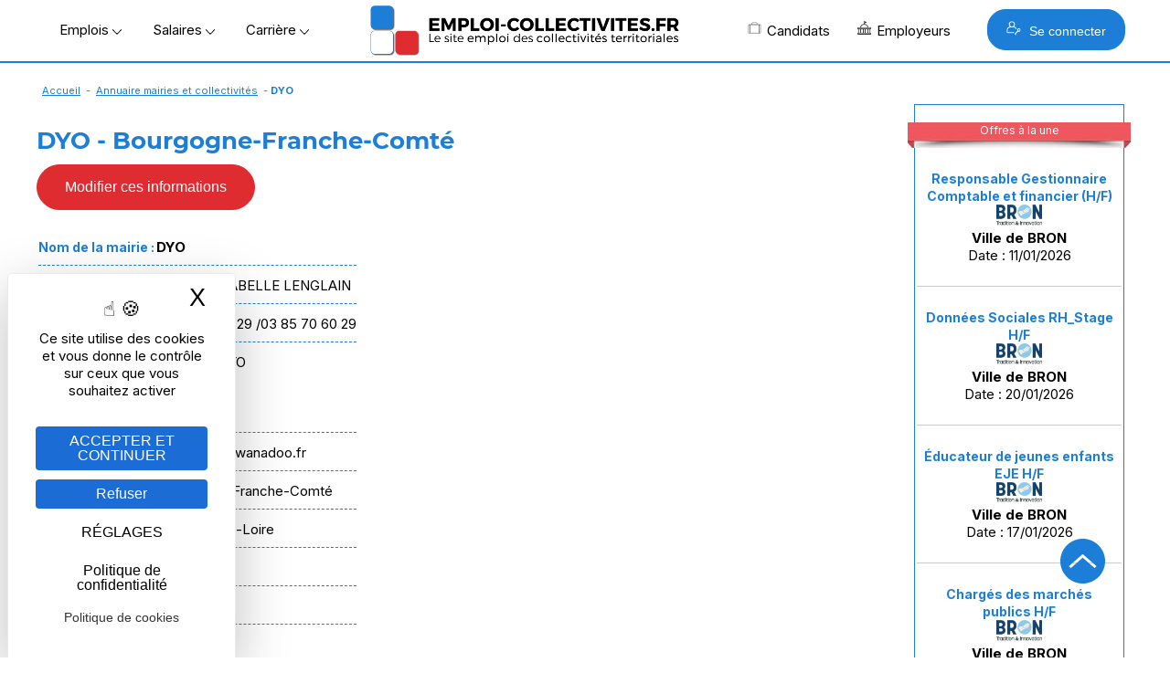

--- FILE ---
content_type: text/html; Charset=utf-8
request_url: https://www.emploi-collectivites.fr/ville-mairie-dyo-saone-loire-bourgogne-franche-comte-i29855
body_size: 16002
content:




<!DOCTYPE html>
<html lang="fr" xmlns:og="https://ogp.me/ns#"  >
	<head>
		<!-- STATS -->
		
			<!-- Google tag (gtag.js) -->
			<script async src="https://www.googletagmanager.com/gtag/js?id=G-8N75VC9RZZ"></script>
			<script>
			window.dataLayer = window.dataLayer || [];
			function gtag(){dataLayer.push(arguments);}
			gtag('js', new Date());

			gtag('config', 'G-8N75VC9RZZ');
			</script>

		

		<meta content="Emploi-collectivites.fr" name="author">
		<meta name="viewport" content="width=device-width,minimum-scale=1,initial-scale=1">
		<link href="/rss.asp" title="Retrouvez nos dernières Offres d&#039;emploi d'emploi directement par fil RSS" type="application/rss+xml" rel="alternate">
		
		<title>Mairie DYO - 71, Saône-et-Loire</title>
		<meta content="DYO - Bourgogne-Franche-Comté, Saône-et-Loire; Annuaire des collectivités territoriales. Consultez toutes les informations pour contacté cette collectivité" name="Description">		
		<meta content="OnZWhDwcwtF/v1qR5olOCmcL0CQuTKRdxTLlV/N4404=" name="verify-v1">
		<meta name="theme-color" content="#1c7ed6 ">
		
			<meta property="og:locale" content="fr_FR" />
			<meta property="og:type" content="article" content="" />
			<meta property="og:title" content="Mairie DYO - 71, Saône-et-Loire" />
			<meta property="og:description" content="DYO - Bourgogne-Franche-Comté, Saône-et-Loire; Annuaire des collectivités territoriales. Consultez toutes les informations pour contacté cette collectivité" />
			<meta property="og:url" content="https://www.emploi-collectivites.fr/ville-mairie-dyo-saone-loire-bourgogne-franche-comte-i29855" />
			<meta property="og:site_name" content="Emploi-collectivites.fr" />
			
			<meta name="twitter:card" content="summary_large_image" />
			<meta name="twitter:site" content="@JobTerritorial" />
			<meta name="twitter:title" content="Mairie DYO - 71, Saône-et-Loire" />
			<meta name="twitter:description" content="DYO - Bourgogne-Franche-Comté, Saône-et-Loire; Annuaire des collectivités territoriales. Consultez toutes les informations pour contacté cette collectivité" />
			
 
		<link rel="icon" href="/images/logos/favicon.png" /> 
		<link href="/images/logos/favicon.png" rel="SHORTCUT ICON">

		<link rel="shortcut icon" href="/favicon.ico" type="image/x-icon" />
		<link rel="apple-touch-icon" href="/apple-touch-icon.png" />
		<link rel="apple-touch-icon" sizes="57x57" href="/apple-touch-icon-57x57.png" />
		<link rel="apple-touch-icon" sizes="72x72" href="/apple-touch-icon-72x72.png" />
		<link rel="apple-touch-icon" sizes="76x76" href="/apple-touch-icon-76x76.png" />
		<link rel="apple-touch-icon" sizes="114x114" href="/apple-touch-icon-114x114.png" />
		<link rel="apple-touch-icon" sizes="120x120" href="/apple-touch-icon-120x120.png" />
		<link rel="apple-touch-icon" sizes="144x144" href="/apple-touch-icon-144x144.png" />
		<link rel="apple-touch-icon" sizes="152x152" href="/apple-touch-icon-152x152.png" />
		<link rel="apple-touch-icon" sizes="180x180" href="/apple-touch-icon-180x180.png" />

		<link rel="preload" as="font" href="https://fonts.gstatic.com/s/montserrat/v14/JTURjIg1_i6t8kCHKm45_cJD3gfD_u50.woff2" crossorigin>
		<link rel="preload" as="font" href="https://fonts.gstatic.com/s/montserrat/v14/JTURjIg1_i6t8kCHKm45_cJD3gnD_g.woff2" crossorigin>
		<link rel="preload" as="font" href="https://fonts.gstatic.com/s/montserrat/v14/JTURjIg1_i6t8kCHKm45_ZpC3gfD_u50.woff2" crossorigin>
		<link rel="preload" as="font" href="https://fonts.gstatic.com/s/montserrat/v14/JTURjIg1_i6t8kCHKm45_ZpC3gnD_g.woff2" crossorigin>
		<link rel="preload" as="font" href="https://fonts.gstatic.com/s/montserrat/v14/JTURjIg1_i6t8kCHKm45_dJE3gfD_u50.woff2" crossorigin>
		<link rel="preload" as="font" href="https://fonts.gstatic.com/s/montserrat/v14/JTURjIg1_i6t8kCHKm45_dJE3gnD_g.woff2" crossorigin>
		<link rel="preconnect" href="https://rsms.me/">
		<link rel="stylesheet" href="https://rsms.me/inter/inter.css">

		<link href="/Style/commonStyle.min.css?v=264" type="text/css"  rel="stylesheet">
	<!--[if IE]> 
			<link rel="stylesheet" type="text/css" href="https://www.emploi-collectivites.fr/Style/IE.min.css" >	
		<![endif]-->	
		<link rel="canonical" href="https://www.emploi-collectivites.fr/ville-mairie-dyo-saone-loire-bourgogne-franche-comte-i29855"/>
			<script defer type="application/ld+json">{"@context":"https://schema.org","@type":"Organization","name":"Jobboard Emploi Fonction Publique - Emploi-Collectivites.fr","url":"https://www.emploi-collectivites.fr/","address":"10, rue de Penthièvre, F-75008 PARIS","logo": "https://www.emploi-collectivites.fr/images/logos/logo-ec-carre.png","sameAs":["https://www.facebook.com/emploi.collectivite/","https://www.instagram.com/emploicollectivites/","https://twitter.com/JobTerritorial","https://www.linkedin.com/company/emploi-collectivites-fr/"]}</script>	
			


	<script defer>

		window.init_functions = [];

		  
		     
		  function go(){
				try {
					initPage();
				}catch(err){
					
				}
		  }
		  	
	</script>

		


		<!-- MANDATORY: BEGIN IAB STUB -->
	  <script defer type="text/javascript">
	  "use strict";!function(){var e=function(){var e,t="__tcfapiLocator",a=[],n=window;for(;n;){try{if(n.frames[t]){e=n;break}}catch(e){}if(n===window.top)break;n=n.parent}e||(!function e(){var a=n.document,r=!!n.frames[t];if(!r)if(a.body){var s=a.createElement("iframe");s.style.cssText="display:none",s.name=t,a.body.appendChild(s)}else setTimeout(e,5);return!r}(),n.__tcfapi=function(){for(var e,t=arguments.length,n=new Array(t),r=0;r<t;r++)n[r]=arguments[r];if(!n.length)return a;if("setGdprApplies"===n[0])n.length>3&&2===parseInt(n[1],10)&&"boolean"==typeof n[3]&&(e=n[3],"function"==typeof n[2]&&n[2]("set",!0));else if("ping"===n[0]){var s={gdprApplies:e,cmpLoaded:!1,cmpStatus:"stub"};"function"==typeof n[2]&&n[2](s)}else a.push(n)},n.addEventListener("message",(function(e){var t="string"==typeof e.data,a={};try{a=t?JSON.parse(e.data):e.data}catch(e){}var n=a.__tcfapiCall;n&&window.__tcfapi(n.command,n.version,(function(a,r){var s={__tcfapiReturn:{returnValue:a,success:r,callId:n.callId}};t&&(s=JSON.stringify(s)),e&&e.source&&e.source.postMessage&&e.source.postMessage(s,"*")}),n.parameter)}),!1))};"undefined"!=typeof module?module.exports=e:e()}();
	  </script>
	<!-- MANDATORY: END IAB STUB -->
	<!-- ADD EVENTILISTNER -->


	<!-- END EVENTILISTNER -->	

	<script>
		(function(w, d) {
		w.PushEngage = w.PushEngage || [];
		w._peq = w._peq || [];
		PushEngage.push(['init', {
		appId: '25d8a0c2-be86-4351-badc-db476d6e06fd'
		}]);

		var e = d.createElement('script');

		e.src = 'https://clientcdn.pushengage.com/sdks/pushengage-web-sdk.js';
		e.async = true;
		e.type = 'text/javascript';
		d.head.appendChild(e);
		})(window, document);
		
		importScripts("https://clientcdn.pushengage.com/sdks/service-worker.js");
	</script>

		<script>

			function displayBanner(){
		/*		if($(window).scrollTop()>150) {
					$('#bannerlogo').hide();
					$('#logotop').show();
					
				}else{
					$('#bannerlogo').show();
					$('#logotop').hide();					
				}*/
			}

			window.init_functions.push(
					function(){
						displayBanner();
					}
					// Fix la barre des menus
/*
						$(document).bind("scroll",function(){
							$(window).scroll(function() {
									displayBanner();
								});						
							});
						}	*/	
				);
		</script>

		<script type="text/javascript">
			window.tarteaucitron_whitelist = [];
			window.tarteaucitron_whitelist.push(/recaptcha\/api\.js/);
		</script>
		
		<script src="https://tarteaucitron.io/load.js?domain=www.emploi-collectivites.fr&uuid=82e63e7803c3293ac4f5f10b8a9e1dd6e5feb1df"></script>
			


	<script>
		window.addEventListener('tac.root_available', function() {

			const privacyButton = document.getElementById("tarteaucitronPrivacyUrl");

			if (privacyButton) {
				const cookieButton = document.createElement("button");
				cookieButton.type = "button";
				cookieButton.setAttribute("role", "link");
				cookieButton.setAttribute("style", "cursor:pointer");
				cookieButton.textContent = "Politique de cookies";
				cookieButton.onclick = function() {
					window.location.href = "https://www.emploi-collectivites.fr/cookies.asp ";
				};

				privacyButton.insertAdjacentElement("afterend", cookieButton);
			}

		});

	</script>


	<script>
	if ('serviceWorker' in navigator) {
	navigator.serviceWorker.getRegistrations().then(regs => {
	regs.forEach(r => {
	if (r.scriptURL.includes('OneSignalSDK')) r.unregister();
	});
	});
	}
	</script>




</head>
<body onload="go()">
  <script defer type="text/javascript">

	    __tcfapi('init', 2, function() {}, {
	  appKey: '616b735e-8b9d-400b-bc68-ad56bf35369c', 

	})
	    __tcfapi('show', 2, function() {}, {
	  lazy: true,
	})
    
</script>

<script>
	window.init_functions.push(
		function(){		
			console.log('lat'+44.86);
			console.log('long'+1.89);			
		
			$(".info").each(function(){

				var tooltiptemplate = '<div class="sibling-tooltip-container"><img src="/images/v2/icons/interrogation.svg" class="sibling-tooltip-info"/> <div class="tooltip-info tooltip-info-set-width" ><div class="tooltip-content"> %message%</div> </div> </div>';

				var tooltiptemplate2 = '<div class="sibling-tooltip-container">      <div class="tooltip-info tooltip-info-set-width">        <div class="tooltip-content">          %message%        </div>      </div>    </div>';

				if($(this).attr("title")){
					if(this.tagName == 'INPUT'){
						var bulle = $(tooltiptemplate2.split("%message%").join($(this).attr("title").replace('\n','<br/>')));
						bulle.attr("style", $(this).attr("style")); 
						$(this).after(bulle);	
						$(this).addClass("sibling-tooltip-info");
						bulle.prepend(this);						
						$(this).on("mouseenter", function(){console.log(4);bulle.trigger("mouseenter")});


					}
					else{
						var bulle = $(tooltiptemplate.split("%message%").join($(this).attr("title").replace('\n','<br/>')));
						bulle.attr("style", $(this).attr("style"));
						if($(this).attr("width")) bulle.find('.tooltip-content').css("width",$(this).attr("width")); 
						$(this).after(bulle);					
						$(this).remove();
					}
				}
			});
		});
</script>

	

			<div id="loader" class="loader" style="display:block">
				<div class="bkloader"></div>
				<div style="top:50%; position:absolute; text-align:center; width:100%">
					<div class="loader1" style="display:inline-block">
					  <div class="bloc_general bloc1"></div>
					  <div class="bloc_general bloc3"></div>
					  <div class="bloc_general bloc4"></div>
					</div>
					<div id="circularG" style="display:none">
						<div id="circularG_1" class="circularG">
						</div>
						<div id="circularG_2" class="circularG">
						</div>
						<div id="circularG_3" class="circularG">
						</div>
						<div id="circularG_4" class="circularG">
						</div>
						<div id="circularG_5" class="circularG">
						</div>
						<div id="circularG_6" class="circularG">
						</div>
						<div id="circularG_7" class="circularG">
						</div>
						<div id="circularG_8" class="circularG">
						</div>
					</div>
					<br/><br/>
					<b style="font-size:12px">&nbsp;&nbsp;&nbsp;Veuillez patienter</b>
				</div>
			</div>

	

<div class="displayforprint" id="logoforprint" style="width:100%;text-align:right; position:absolute; top:0px;z-index:100">	 
	<img src="/images/logos/logo-emploi-collectivites.svg"  alt="Emploi Collectivites"/><br/>
	<div style="font-size:12px;text-align:center; display:inline-block;margin-top:15px;">
		Emploi-Collectivit&eacute;s<br/>10, rue de Penthièvre, F-75008 PARIS<br/>
		01 80 88 50 40<br/>
		www.emploi-collectivites.fr	
	</div>
</div>	




<div >	
		
			<header >			 


			<div id="topbanner">
				<div style="display:table;position: relative; margin:0 auto;width:100%;">
					



				<div id="bannerlogo">

					<div id="menu-menu2" class="menu" onclick=" ; $('#HeaderMenu:not(.hidden-md) li, #topbackground').toggle(); if($(this).hasClass('opened')) $(this).removeClass('opened'); else $(this).addClass('opened');  $('#HeaderMenu:not(.hidden-md) li:visible').css('display','block'); $(this).show(); $('*[role=navigation]').css('max-height', (window.innerHeight-100)+'px')"><span></span></div>

					

				<div style="display:flex; align-items: center;   justify-content: center;" >

					<div class="hidden-xs" >
						<span class="menu_button" onclick="openMenu('#menu-offres', this, 'left')" >Emplois&nbsp;<img src="/images/v2/icons/arrow-bottom.png"/></span>
						<span class="menu_button" onclick="openMenu('#menu-remuneration', this, 'left')" >Salaires&nbsp;<img src="/images/v2/icons/arrow-bottom.png"/></span>
						<span class="menu_button" onclick="openMenu('#menu-actu', this, 'left')" >Carrière&nbsp;<img src="/images/v2/icons/arrow-bottom.png"/></span>	
					</div>

					<a href="/" title="Emploi-collectivites.fr : Recrutement territorial, emploi public et portail d'actualité territoriale">
						<img class="mainlogo" src="/images/logos/logo-emploi-collectivites.png" alt="Emploi Collectivites"/>	
						<img class="mobilelogo" src="/images/logos/logo-ec-mobile.svg"  alt="Emploi Collectivites"/>
					</a> 
					<div class="hidden-xs" style="float:right; align-items:center; display:flex">
						<span class="menu_button" onclick="openMenu('#menu-candidats', this, 'right')" ><i class="icos" style="background-position:-336px 0;"></i>Candidats
						</span>
						<span class="menu_button menu_5" onclick="openMenu('#menu_5', this, 'right')" ><i class="icos" style="background-position:-352px 0;"></i>Employeurs
						</span>
						
							<button class="BlockLink blue" style="padding: 12px 20px;margin-left: 25px; " onclick="openMenu('#menu-connexion', this, 'right')"> <i class="icos" style="background-image:url(/images/v2/home/recruteur-w.svg);background-size:16px 16px"></i>   Se connecter</button>							
						
					</div>					

				</div>

		
			 </div>
			<div id="topcontainer">
			<div id="topbackground" style="display:none;">
			</div>		
			<div id="top">			
				<div id="HeaderMenu" >
					<div  id="HeaderMenuTop" style="position: relative; ; margin:0 auto;">
						<div style="margin-bottom:2px; text-align:center">
						<div  id="HeaderMenuTop2" >
						<div style="position:relative; left:0px;">
						<div role="navigation" id="centrer_menu" style="background-color: transparent; margin-right:15px; width:100%" >
						<ul style="position:relative">		

							<li id="menu-toutes-offres" onclick="window.open('/offres-emploi-territorial-mobilite','_top')" class="hidden-md"><a href="/offres-emploi-territorial-mobilite" >TOUTES LES OFFRES</a></li>

							<li id="menu-depot-cv" onclick="window.open('/depot-gratuit-de-cv-territorial-confidentiel.htm','_top')" class="hidden-md"><a href="/depot-gratuit-de-cv-territorial-confidentiel.htm">DÉPOSEZ VOTRE CV</a></li>					
							<li id="menu-alerte" onclick="window.open('/esp_candidats/offres_emploi/alerte_choix.asp','_top')" class="hidden-md"><a href="/esp_candidats/offres_emploi/alerte_choix.asp">CRÉEZ UNE ALERTE</a></li>															
							<li id="menu-offres" >
								<span>Offres d'emploi</span>
								<div class="ul">										
									<div class="li">
										<div class="subBlock1" style="max-width:500px;">
												  <span class="colorB"><b>Offres d'emploi Fonction publique</b></span>
													<a href="/offres-emploi-territorial-mobilite"><i class="minicooffres"></i><b>Toutes les offres d'emploi</b></a>	
													<a href="/emploi-categorie-A" >Emplois catégorie A</a>
													<a href="/emploi-categorie-B" >Emplois catégorie B</a>
													<a href="/emploi-categorie-C" >Emplois catégorie C</a>
													<a href="/offres-stage-fonction-publique"><b>Offres de stage / apprentissage</b></a>
													<a href="/fiches-recruteurs.htm"><b>Les collectivités recrutent</b></a>

													<br/>
													<a href="/esp_candidats/offres_emploi/emploi.asp" style="font-size:12px">Offres d'emploi par métier</a>
													<a href="/esp_candidats/offres_emploi/emploi-mots-cles.asp" style="font-size:12px">Offres d'emploi par mots-clés</a>											
													<a href="/esp_candidats/offres_emploi/cadre-emploi.asp" style="font-size:12px">Offres d'emploi par cadres d'emploi</a>	

						<!--
													<a href="/offres-emploi-territorial-mobilite?sdsearchparams=urgent"><i class="minicourgent"></i>Recrutement urgent</a>				
					
													<a href="/depot-gratuit-de-cv-territorial-confidentiel.htm"><i class="minicocv"></i>Déposer votre CV</a>

													<a href="/esp_candidats/offres_emploi/alerte_choix.asp" title="alertes" >
													<i class="minicoalerte"></i>Créer une alerte</a>

													<a class="hidden-xs" href="/esp_recruteurs/recrutement/clubrh-sinscrire.asp" title="Inscription Club RH" >
													<i class="minicoalerte"></i>Inscription Club RH</a><br/>
					
													<b class="hidden-xs">Offres selon catégorie</b>
							-->
										</div>											
										<div class="subBlock2">
											<span class="colorB"><b>Métiers/Cadres les plus recherchés</b></span>	
											<div >
											<a title="Emplois attaché  territorial/ offres d’emploi" href="/emploi-attache-territorial/recherche">Emplois attaché territorial</a><a title="Emplois technicien  territorial/ offres d’emploi" href="/emploi-technicien-territorial/recherche">Emplois technicien territorial</a><a title="Emplois ingénieur  territorial/ offres d’emploi" href="/emploi-ingenieur-territorial/recherche">Emplois ingénieur territorial</a><a title="Emplois urbanisme / offres d’emploi" href="/emploi-urbanisme/recherche">Emplois urbanisme</a><a title="Emplois ressources humaines / offres d’emploi" href="/emploi-ressources-humaines/recherche">Emplois ressources humaines </a><a title="Emplois finances / offres d’emploi" href="/emploi-finances/recherche">Emplois finances </a><a title="Emplois animateur / offres d’emploi" href="/emploi-animateur/recherche">Emplois animateur </a><a title="Emplois médecin / offres d’emploi" href="/emploi-medecin/recherche">Emplois médecin </a><a title="Emplois police municipale / offres d’emploi" href="/emploi-police-municipale/recherche">Emplois police municipale </a><a title="Emplois environnement/ offres d’emploi" href="/emploi-environnement/recherche">Emplois environnement</a><a title="Emplois adjoint administratif / offres d’emploi" href="/emploi-adjoint-administratif/recherche">Emplois adjoint administratif </a>
											</div>
										</div>
										<style>
											.subBlock1 a img, .subBlock2 a img{	
												vertical-align:middle;
												margin-right:5px;
											}
										</style>
									</div>
								</div>
							</li>	
						
							<li id="menu-remuneration" >
								<span>Rémunération</span>
								<div class="ul">	
									<div class="li">										
										<div class="subBlock1" >
											<span class="colorB"><b>Salaire Fonction publique</b></span>

											<b>
											<a href="/grille-indiciaire-territoriale">Grilles territoriales</a>
											<a href="/grille-indiciaire-hospitaliere">Grilles hospitali&egrave;res</a>
											<a href="/grille-indiciaire-etat">Grilles d'état</a>
											<a href="/grille-indiciaire-ville-paris">Grilles Ville de Paris</a>
											<a href="https://www.emploi-collectivites.fr/primes-indemnites-1-guide-2018-blog-territorial">Liste des primes</a><br/>
										</b>
											<span class="colorB"><b>Outils</b></a>
											<a href="/salaire-fonction-publique"><b>Simulateur : salaire net</b></a>													
										</div>

										<div class="subBlock2">
											<span class="colorB"><b>Grilles les plus consultées</b></span>

											<a href="/grille-indiciaire-territoriale-adjoint-administratif-territorial-aat/1/36.htm">Grille indiciaire adjoint administratif</a>								
											<a href="/grille-indiciaire-territoriale-adjoint-technique-territorial-att/4/46.htm">Grille indiciaire adjoint technique territorial</a>
											<a href="/grille-indiciaire-territoriale-attache-territorial/1/2.htm">Grille indiciaire attaché</a>							
											<a href="/grille-indiciaire-territoriale-agent-police-municipale-apm-policier-municipal/10/44.htm">Grille indiciaire police municipale</a>
											<a href="/grille-indiciaire-territoriale-redacteur-territorial/1/20.htm">Grille indiciaire rédacteur</a>
											<a href="/grille-indiciaire-territoriale-categorie-a">Grilles indiciaires catégorie A</a>
											<a href="/grille-indiciaire-territoriale-categorie-b">Grilles indiciaires catégorie B</a>
											<a href="/grille-indiciaire-territoriale-categorie-c">Grilles indiciaires catégorie C</a>
										</div>
									</div>
								</div>		
							</li>


							<li id="menu-actu" >
								<span>Carrière</span>								
								<div class="ul" style="width:400px">	
									<div class="li">
										<b>
											<a href="/blog-territorial.htm"><i class="icos" style="background-position:-208px 0;"></i>Guides et articles territoriaux</a>
											<a href="/fiches-metiers.htm"><i class="icos" style="background-position:-224px 0;"></i>Fiches métiers</a>
											<a href="/fiches-recruteurs.htm"><i class="icos" style="background-position:-240px 0;"></i>Pages marque employeur</a>
											<a href="/annuaire-mairie-collectivite"><i class="icos" style="background-position:-272px 0;"></i>Annuaires mairies</a>
											<a href="/annuaire-ecoles-formation"><i class="icos" style="background-position:-304px 0;"></i>Annuaire des écoles et des formations</a>	
											<a href="/images/Etude-handicap-collectivites-territoriales.pdf" target="_blank"><i class="icos" style="background-position:-288px 0;"></i>Enquête nationale : emploi et handicap</a>
											<a href="/FAQ-carriere.htm" target="_blank"><i class="icos" style="background-position:-368px 0;"></i>Espace aide et questions carrière</a>
										</b>
									
									</div>
								</div>			
							</li>	

							<li id="menu-candidats" >
								<span><b>Candidat</b></span>	
								<div class="ul">	
									<div class="li">
										<div class="subBlock1">
											<span class="colorB"><b>Accès candidat</b></span>
											<a href="/depot-gratuit-de-cv-territorial-confidentiel.htm"><i class="icos" style="background-position:-128px 0;"></i>M'inscrire</a>
											<a href="/esp_candidats/deposer_un_cv/depot_de_cv_logon.asp"><i class="icos" style="background-position:-112px 0;"></i>Me connecter</a>
										</div>
										<div class="subBlock1">
											<span class="colorB"><b>Services</b></span>
											<a href="/esp_candidats/offres_emploi/alerte_choix.asp"><i class="icos" style="background-position:-176px 0;"></i>Créer mon alerte</a>
											<a href="/esp_candidats/deposer_un_cv/depot_de_cv_logon.asp"><i class="icos" style="background-position:-160px 0;"></i>Déposer mon CV</a>
											<a href="/offres-emploi-territorial-mobilite"><i class="icos" style="background-position:-144px 0;"></i>Parcourir les offres d'emploi</a>
											<a href="/FAQ-fonction-publique"><i class="icos" style="background-position:-192px 0;"></i>Posez votre question – FAQ</a>
										</div>										
									</div>
								</div>			
							</li>
					
							<li id="menu_5">
								<span><b>Recruteur</b></span>										
								<div class="ul" style="border-color:#DE2C31;">	
									<div class="li">
										<div class="subBlock1">
												<span class="colorR"><b>Accès recruteur</b></span>
												<a href="/esp_recruteurs/recrutement/offre_edit.asp"><i class="icos" style="background-position:-32px 0;"></i>Diffuser ma première offre</a>
												<a href="/esp_recruteurs/recrutement/consult_offres_emploi.asp"><i class="icos"></i>Déjà client, me connecter</a>
												<a href="/solutions-recruteurs#contact"><i class="icos" style="background-position:-96px 0;"></i>Planifier un rendez-vous</a>

								<!--				<a  href="/esp_recruteurs/recrutement/demande-depot-d-offre.asp">Gratuité collectivités < 3000 h</a>
												<a href="/images/OperationsSpeciales.pdf" target="_blank">Calendrier opérations spéciales</a>
												<a href="/outplacement/outplacement.asp">Mobilités externes, Outplacement</a>
												<a  href="/cabinet-recrutement-secteur-public">Le cabinet de recrutement</a>	-->										
											</div>							
											<div class="subBlock2">
												<span class="colorR"><b>Solutions</b></span>
													<a href="/solutions-recruteurs"><i class="icos" style="background-position:-46px 0;"></i>Diffusion d'offres</a>
													<a href="/cvtheque-collectivites-territoriales.htm"><i class="icos" style="background-position:-16px 0;"></i>CVthèque candidats</a>
													<a href="/solutions-recruteurs#marque_employeur"><i class="icos" style="background-position:-64px 0;"></i>Marque employeur</a>
													<a href="/solutions-recruteurs#outils"><i class="icos" style="background-position:-80px 0;"></i>Suivi & outils RH</a>
													<a href="/ats-recrutement-public.asp"><i class="icos" style="background-position:-384px 0;"></i>ATS connectés</a>
												<!--	<a  href="">Demande de contact</a>
													<a href="/cv_recruteur_choix.asp">Créer un compte recruteur</a>
													
													<a href="/images/brochure-recruteur-territorial.pdf" target="_blank">Brochure</a>-->
													
							
											</div>
									</div>	
								</div>			
							</li>

							<li id="menu-connexion">								
								<span><b>Se connecter</b></span>		
								<div class="ul"   style="width:400px">	
									<div class="li">	
										<div class="" style="margin:20px;">						
													
			<a class="BlockLink blue5 connection" style="background-image:url(/images/v2/home/candidat-w.svg)" href="/esp_candidats/deposer_un_cv/depot_de_cv_logon.asp " title="Connectez-vous">CANDIDAT</a>	
			
			<a class="BlockLink red5 connection"  style="background-image:url(/images/v2/home/recruteur-w.svg);" href="/esp_recruteurs/recrutement/consult_offres_emploi.asp" title="Connectez-vous">RECRUTEUR</a>		
			
		
		<script>
		
				
				
				var mouseenterbehind = true;	
				var mouseenter = false;					
			/*	
				$('#accountBlockMain').bind("mouseenter",function(){ mouseenterbehind = true;mouseenter = false;		 $('#accountBlockPopup').css("display","block"); $('#accountBlockPopupBehind').show();});
				
				
				$('#accountBlockPopupBehind').bind("mouseenter",function(){
					$('#accountBlockPopup').css("display","none");  $('#accountBlockPopupBehind').hide();
				});		*/
		</script>
		
										</div>
									</div>
								</div>
							</div>

							</li>
						</ul>

	
						</div>

					</div>
				</div>
	
				
	
			</div>
			
			</header>
		
		<div id="main" role="main" >  

		
				<div style="clear:left;margin-bottom:0px;">
					<div class="linkpath"><a href="/">Accueil</a> - <a href="/annuaire-mairie-collectivite">Annuaire mairies et collectivités</a> - <b>DYO</b></div>
				</div>
			


			<div style="position:relative;">

			

			<div id="topcontent" >
				<div><ins class="adsbygoogle" style="" data-ad-client="ca-pub-4210794944090290" data-ad-slot="8719940043"></ins><script>(adsbygoogle = window.adsbygoogle || []).push({});</script> </div><br/>
					<div class="boxTitle" style="clear:both">
						 <h1>DYO - Bourgogne-Franche-Comté</h1>	
					</div>
								
				
				<div class="maincontent" style="text-align:left; top:0px; margin-top:0px; over-flow:hidden;   z-index:100;">
					<div style="margin:5px 0px;">
				
													

<style>
	h2 {font-size:20px;}
	
	.ulcoll{
		padding-left:20px
	}
	
	.tbHeader {
		background-color:#1c7ed6 ;
		font-weight:bold;
		color:FFF;
	}
	
	#pages {
		text-align:center;
		}
	
	#pages span{
		cursor:pointer;
		
	}
	
</style>


					

				<style>
					.fontBlue{
						color:#1c7ed6 ;
						font-weight:bold;
			
					}
					
					.mairieTable td{
						border-bottom:dashed 1px #1c7ed6 ;
						padding: 10px 0 10px 0;
						margin:3px;
					}
					
					.MAJInfo span {display:inline-block; width:150px;}
					.MAJInfo input, .MAJInfo select , .MAJInfo textarea{border:solid 1px #CCC; width:300px;padding:3px;}
					
					.MAJInfo .scheduleNum {width:32px; background-color:#EEE; padding:0px;border:solid 1px #EAEAEA; margin:1px;}
					.MAJInfo p {margin:0; vertical-align:top; display:inline-block}
					
				</style>
				
				<script>
					function reset(pElt){
						$(pElt).parent().find('input').val(0);
					}

					window.open3000 = false;
					function envoiForm(){
						window.open3000 = false;
						verifReCaptcha2(null,funcok1,funcko);
					}

					function envoiForm1(){
						window.open3000 = false;
						$('#envoiForm').trigger('click');
					}

					function envoiForm2(){
						window.open3000 = true;
						$('#envoiForm').trigger('click');
					}

					window.getValueFromCtrl_schedule = function(pCtrl){
						var text = [];
						var inputs = $(pCtrl).find("input");
						for (var i = 0; i <inputs.length; i++){
							text.push(inputs[i].value);
						}
						text = text.join(',');
						if(text=='0,0,0,0,0,0,0,0,0,0,0,0,0,0,0,0,0,0,0,0,0,0,0,0,0,0,0,0,0,0,0,0,0,0,0,0,0,0,0,0,0,0,0,0,0,0,0,0')
							text="";
						return text;
					}

					window.getValueFromCtrl_image = function(pCtrl){	
						return $(pCtrl).attr("imgsrc");
					}					
					
					function funcback(){
						if(window.open3000 ) {	
							window.open('/esp_recruteurs/recrutement/demande-depot-d-offre.asp', '_self');	
						}else{							
								location.reload();															
						}	
					}		
					
					function funcok1(){ 

						if ($("#MAJUser").is(":visible")){
							validateForm('user_nom','Nom, prénom','R','user_fonction','Fonction','R','user_email','E Mail','RisEmail');

							if (!document.returnValue) return;
						}

						var MAJData = {};
						var MAJUser = {};
						$("#MAJData select, #MAJData input, #MAJData .ctrl, #MAJData textarea").each(function(){
							if($(this).attr('name')){
								if(this.className=="ctrl") MAJData[$(this).attr('name')] = window["getValueFromCtrl_"+$(this).attr('type')](this);
								else MAJData[this.name] = this.value;
							//	alert($(this).attr('name')+ " - " + MAJData[$(this).attr('name')] );
							}
						});
						$("#MAJUser select, #MAJUser input, #MAJUser textarea").each(function(){
							MAJUser[this.name] = this.value;
						});		

						if(!$('#auth_data:checked')[0]){
							my_alert('Veuillez accepter de recevoir un email attestant la prise en compte de mes modifications');
							return;
						}

						
						var func = function(pResult){
							if(pResult==1){
								my_alert("Votre demande est reçue. Merci de confirmer vos modifications dans l'email que nous vous envoyons.","","funcback");
							}
							else if(pResult==2){
								my_alert("Votre demande est reçue. Merci de confirmer vos modifications dans l'email que nous vous envoyons. Votre demande sera étudiée pour validation. ","","funcback");
							}
							else{
								my_alert("Un problème technique a eu lieu.");
							}	

								if(window.open3000 ) {						
									window.open('/esp_recruteurs/recrutement/demande-depot-d-offre.asp', '_self');									
								}
						}
						
					
						
						$.ajax({
							url:'/esp_entreprises/annuaire_entreprises/wsMAJ.asp',
							data : 			{
								targetType:'collectivites',
								targetId:'29855',								
								MAJData:MAJData, 
								MAJUser:MAJUser,
								action : "update"
							},
							success:func,
							type:'POST',
							contentType:'application/x-www-form-urlencoded; charset=UTF-8'			
						});	

					}					
					
					window.funcko = function(){wrongCaptcha();}					
					
					function onloadframe(pId){
						var doc =  $('#'+pId)[0].contentDocument;
						if(!doc)  doc =  $('#'+pId)[0].document;
						
						if($(doc).find('img')[0] ) $('#'+pId).attr("imgsrc", $(doc).find('img').attr('src') ); 					
					}		
				</script>

				<button class="BlockLink red5 big" onclick="$(this).hide(); $('#MAJForm').show();" style="display:inline-block;">Modifier ces informations</button><br/><br/>


			<div id="MAJForm" style="border:solid 1px #CCC; display:none">
				<div class="blueBlockTitle">Formulaire de modification</div>
				<div class="MAJInfo" style="padding:5px">
					<div id="MAJData">
					<p><b>Données</b></p><br/>
					<span class="fieldName">Nom</span><input name="name" onchange="this.changed = true;" maxlengh="100"  value="DYO"/><br/><span class="fieldName">Maire ou responsable</span><input name="leader" onchange="this.changed = true;" maxlengh="100"  value="Madame ISABELLE LENGLAIN"/><br/><span class="fieldName">Téléphone</span><input name="phone" onchange="this.changed = true;" maxlengh="100"  value="03 85 70 60 29"/><br/><span class="fieldName">Fax</span><input name="fax" onchange="this.changed = true;" maxlengh="100"  value="03 85 70 60 29"/><br/><span class="fieldName">Adresse 1</span><input name="address1" onchange="this.changed = true;" maxlengh="100"  value="  "/><br/><span class="fieldName">Adresse 2</span><input name="address2" onchange="this.changed = true;" maxlengh="100"  value="BOURG"/><br/><span class="fieldName">Site Internet</span><input name="website" onchange="this.changed = true;" maxlengh="100"  value=""/><br/><span class="fieldName">E-mail</span><input name="email1" onchange="this.changed = true;" maxlengh="100"  value="mairie.dyo@wanadoo.fr"/><br/><span class="fieldName">Population</span><input name="AdmCount" type="number" onchange="this.changed = true;" value="343"/><br/><span class="fieldName">Code SIREN</span><input name="SIREN" onchange="this.changed = true;" maxlengh="10"  value="217101856"/><br/><div style=""><p><span class="fieldName">Horaires</span></p><p><textarea name="horaires" onchange="this.changed = true;" rows="6" maxlengh="300" placeholder=""></textarea></p></div><br/><div style=""><p><span class="fieldName">Services </span></p><p><textarea name="services" onchange="this.changed = true;" rows="6" maxlengh="300" placeholder=""></textarea></p></div><br/><div style=""><p><span class="fieldName">Evénements<br/>Manifestations</span></p><p><textarea name="nouvelles" onchange="this.changed = true;" rows="6" maxlengh="300" placeholder=""></textarea></p></div><br/><div style=""><p><span class="fieldName">Actualités</span></p><p><textarea name="autre" onchange="this.changed = true;" rows="6" maxlengh="300" placeholder="Remplir pour indiquer d'autres éléments."></textarea></p></div><br/>
					</div>
					
						<div id="MAJUser" >		
					
						<p><b>Identification</b></p><br/>
						<span class="fieldName">Nom, prénom* : </span><input name="user_nom" maxlengh="100"  value="""&oRsRec(item(3))&"""/><br/>
						<span class="fieldName">Fonction* : </span><input name="user_fonction" maxlengh="100" value="""&oRsRec(item(3))&"""/><br/>				
						<span class="fieldName">E-mail* : </span><input name="user_email" maxlengh="100"  value="""&oRsRec(item(3))&"""/><br/>					
						<span class="fieldName">Téléphone : </span><input name="user_phone" maxlengh="100"  value="""&oRsRec(item(3))&"""/><br/>	<br/>
					</div>

			<!-- RGPD -->
			<div class="form_block" style="">				
				<div class="choices-thin" style="display:inline-block"><input name="auth_data" id="auth_data" type="checkbox" value="1"><label for="auth_data">J’accepte de recevoir un email attestant la prise en compte de mes modifications</label></div>
			</div>	


<button id="envoiForm" class="g-recaptcha BlockLink blue5" data-sitekey="6Lc0iBglAAAAAIbN5sQJFVWM5-2X4clOtWFC-RHG" data-callback="envoiForm" data-action='submit' type="submit" style="display:none">Soumettre les modifs</button><br/><br/>


<button  class="BlockLink blue5" style="width:auto; display:inline-block;" onclick="envoiForm1();return false;">Soumettre les modifications</button><br/><br/>

			

<button  class="BlockLink blue5" style="width:auto; display:inline-block;" onclick="envoiForm2();return false;">Soumettre les modifications et bénéficier d'un dépôt d'offre gratuit</button>			
		
			
			</div>

	</div>


				<div style="vertical-align : top; ">
					
					<table  class="mairieTable" style="display:inline-block;width:100%;max-width:600px">
					
		
							<tr><td class="fontBlue">Nom de la mairie :</td><td><b>DYO</b></td></tr>
							<tr><td class="fontBlue">Maire :</td><td>Madame ISABELLE LENGLAIN</td></tr>
							
							<tr><td class="fontBlue">Téléphone/Fax :</td><td >03 85 70 60 29 
								/03 85 70 60 29
							</td></tr>				
							

							<tr><td class="fontBlue" valign="top">Adresse :</td><td >Mairie de DYO<br/>    
								<br />BOURG
							<br />71800 DYO
							
							</td></tr>
							 
							<tr><td class="fontBlue" valign="top">Adresse email :</td><td >mairie.dyo@wanadoo.fr</td></tr>
								
							<tr><td class="fontBlue" valign="top">Region :</td><td >Bourgogne-Franche-Comté</td></tr>
							<tr><td class="fontBlue" valign="top">Département :</td><td >71, Saône-et-Loire</td></tr>
							 
							<tr><td class="fontBlue" valign="top">Population :</td><td >343 hab.</td></tr>	
								
							<tr><td class="fontBlue" valign="top">Code INSEE :</td><td >71185</td></tr>
							</td></tr></td></tr></td></tr></td></tr></td></tr></td></tr></td></tr></td></tr></td></tr></td></tr></td></tr></td></tr></td></tr><tr><td class="fontBlue" valign="top">Code SIREN :</td><td >217101856</td></tr></td></tr></td></tr></td></tr></td></tr></td></tr></td></tr></td></tr></td></tr></td></tr></td></tr></td></tr></td></tr></td></tr></td></tr></td></tr></td></tr></td></tr></td></tr><tr><td class="fontBlue" valign="top">Horaires :</td><td >&nbsp;&nbsp;&nbsp;&nbsp;&nbsp; à renseigner</td></tr></td></tr></td></tr></td></tr></td></tr></td></tr></td></tr></td></tr></td></tr></td></tr></td></tr></td></tr></td></tr></td></tr></td></tr></td></tr></td></tr></td></tr></td></tr><tr><td class="fontBlue" valign="top">Services  :</td><td >&nbsp;&nbsp;&nbsp;&nbsp;&nbsp; à renseigner</td></tr></td></tr></td></tr></td></tr></td></tr></td></tr></td></tr></td></tr></td></tr></td></tr></td></tr></td></tr></td></tr></td></tr></td></tr></td></tr></td></tr></td></tr></td></tr><tr><td class="fontBlue" valign="top">Evénements<br/>Manifestations :</td><td >&nbsp;&nbsp;&nbsp;&nbsp;&nbsp; à renseigner</td></tr></td></tr></td></tr></td></tr></td></tr></td></tr></td></tr></td></tr></td></tr></td></tr></td></tr></td></tr></td></tr></td></tr></td></tr></td></tr></td></tr></td></tr></td></tr><tr><td class="fontBlue" valign="top">Actualités :</td><td >&nbsp;&nbsp;&nbsp;&nbsp;&nbsp; à renseigner</td></tr>
					
						
							
					</table>		


		</br>	
		</br>	




	<div id="offrelist" style="margin-bottom:20px;">
		
			<br/>
			<div style="text-align:left;">
				<h2>Les offres d'emploi en cours aux alentours de la commune de DYO</h2>
				<br/>
				<table class="offerLine " id="offre_102047" onclick="window.open('https://www.emploi-collectivites.fr/offre-emploi-territoriale-ville-bron/responsable-gestionnaire-comptable-financier-102047','_self')" width="100%" style="font-size:14px;margin-bottom:20px; "><tr class="off_content tr"><td class="logoside td" width="100px" height="100px" align="center" valign="middle" style="background-image:url('https://www.emploi-collectivites.fr/download/banniere_min/ville-bron-69-recrute.jpg?v=1756895097"><div style="align-content: center;"><img style="border:none;" src="https://www.emploi-collectivites.fr/download/logo_recruteurs/Bouton_20961_100x80.jpg?v=1756895097" alt="offre emploi territorial Ville de BRON"/></div></td><td class="td" align="left" valign="middle" style="order:2;"><a class="stretched-link" href="https://www.emploi-collectivites.fr/offre-emploi-territoriale-ville-bron/responsable-gestionnaire-comptable-financier-102047" aria-label="Voir l'offre Responsable Gestionnaire  Comptable et financier (H/F)"></a><div class="OffreDescription" ><h3>Responsable Gestionnaire  Comptable et financier (H/F)</h3><div>Ville de BRON</div><div class="cartouche" width="100%">
<span  class="lieu btinfo"  align="left" ><img  width="16px" src="https://www.emploi-collectivites.fr/images/v2/icons/lieu.svg"  alt="localisation" />&nbsp;BRON&nbsp;(69)</span><span class="btinfo"  align="left" ><img  width="16px" src="https://www.emploi-collectivites.fr/images/v2/icons/categorie.svg" alt="catégorie offre"/>&nbsp;Catégorie 1</span><span class="btinfo"  align="left" ><img  width="16px" src="https://www.emploi-collectivites.fr/images/v2/icons/cadre.svg" alt="cadre d'emploi"/>&nbsp;Adjoint administratif territorial-AAT</span><br/><span  class="teletravail btinfo"  align="left" ><img  width="16px" src="https://www.emploi-collectivites.fr/images/v2/icons/teletravail.svg"  alt="Télétravail possible" />&nbsp;Télétravail possible</span><span  class="contrat btinfo"  align="left" ><img  width="16px" src="https://www.emploi-collectivites.fr/images/v2/icons/contrat.svg"  alt="Contractuels" />&nbsp;Ouvert aux contractuels</span></div><a href="https://www.emploi-collectivites.fr/offre-emploi-territoriale-ville-bron/responsable-gestionnaire-comptable-financier-102047" class="BlockLink black voir_offre">Voir l'offre</a></div></td></tr></table><table class="offerLine " id="offre_98266" onclick="window.open('https://www.emploi-collectivites.fr/offre-emploi-territoriale-ville-bron/auxiliaire-puericulture-98266','_self')" width="100%" style="font-size:14px;margin-bottom:20px; "><tr class="off_content tr"><td class="logoside td" width="100px" height="100px" align="center" valign="middle" style="background-image:url('https://www.emploi-collectivites.fr/download/banniere_min/ville-bron-69-recrute.jpg?v=1756895097"><div style="align-content: center;"><img style="border:none;" src="https://www.emploi-collectivites.fr/download/logo_recruteurs/Bouton_20961_100x80.jpg?v=1756895097" alt="offre emploi territorial Ville de BRON"/></div></td><td class="td" align="left" valign="middle" style="order:2;"><a class="stretched-link" href="https://www.emploi-collectivites.fr/offre-emploi-territoriale-ville-bron/auxiliaire-puericulture-98266" aria-label="Voir l'offre Auxiliaire de Puericulture F/H"></a><div class="OffreDescription" ><h3>Auxiliaire de Puericulture F/H</h3><div>Ville de BRON</div><div class="cartouche" width="100%">
<span  class="lieu btinfo"  align="left" ><img  width="16px" src="https://www.emploi-collectivites.fr/images/v2/icons/lieu.svg"  alt="localisation" />&nbsp;BRON&nbsp;(69)</span><span class="btinfo"  align="left" ><img  width="16px" src="https://www.emploi-collectivites.fr/images/v2/icons/categorie.svg" alt="catégorie offre"/>&nbsp;Catégorie 1</span><span class="btinfo"  align="left" ><img  width="16px" src="https://www.emploi-collectivites.fr/images/v2/icons/cadre.svg" alt="cadre d'emploi"/>&nbsp;Auxiliaire de puériculture territorial-AP</span><br/><span  class="contrat btinfo"  align="left" ><img  width="16px" src="https://www.emploi-collectivites.fr/images/v2/icons/contrat.svg"  alt="Contractuels" />&nbsp;Ouvert aux contractuels</span></div><a href="https://www.emploi-collectivites.fr/offre-emploi-territoriale-ville-bron/auxiliaire-puericulture-98266" class="BlockLink black voir_offre">Voir l'offre</a></div></td></tr></table><table class="offerLine " id="offre_103717" onclick="window.open('https://www.emploi-collectivites.fr/offre-emploi-territoriale-drihl-ile-france/gestionnaire-rh-103717','_self')" width="100%" style="font-size:14px;margin-bottom:20px; "><tr class="off_content tr"><td class="logoside td" width="100px" height="100px" align="center" valign="middle" style="background-image:url('https://www.emploi-collectivites.fr/download/banniere_min/drihl-ile-france-mi-75-recrute.jpg?v=1734541001"><div style="align-content: center;"><img style="border:none;" src="https://www.emploi-collectivites.fr/download/logo_recruteurs/Bouton_180262_100x80.jpg?v=1734541001" alt="offre emploi territorial DRIHL ILE DE FRANCE "/></div></td><td class="td" align="left" valign="middle" style="order:2;"><a class="stretched-link" href="https://www.emploi-collectivites.fr/offre-emploi-territoriale-drihl-ile-france/gestionnaire-rh-103717" aria-label="Voir l'offre Gestionnaire en RH/F H"></a><div class="OffreDescription" ><h3>Gestionnaire en RH/F H</h3><div>DRIHL ILE DE FRANCE </div><div class="cartouche" width="100%">
<span  class="lieu btinfo"  align="left" ><img  width="16px" src="https://www.emploi-collectivites.fr/images/v2/icons/lieu.svg"  alt="localisation" />&nbsp;PARIS&nbsp;(42)</span><span class="btinfo"  align="left" ><img  width="16px" src="https://www.emploi-collectivites.fr/images/v2/icons/categorie.svg" alt="catégorie offre"/>&nbsp;Catégorie 1</span><span class="btinfo"  align="left" ><img  width="16px" src="https://www.emploi-collectivites.fr/images/v2/icons/cadre.svg" alt="cadre d'emploi"/>&nbsp;Rédacteur territorial</span><br/><span  class="contrat btinfo"  align="left" ><img  width="16px" src="https://www.emploi-collectivites.fr/images/v2/icons/contrat.svg"  alt="Contractuels" />&nbsp;Ouvert aux contractuels</span></div><div class="infos" style="background-color:#EA7B7E">Derniers jours</div><a href="https://www.emploi-collectivites.fr/offre-emploi-territoriale-drihl-ile-france/gestionnaire-rh-103717" class="BlockLink black voir_offre">Voir l'offre</a></div></td></tr></table><table class="offerLine " id="offre_93142" onclick="window.open('https://www.emploi-collectivites.fr/offre-emploi-territoriale-ville-bron/educateur-jeunes-enfants-93142','_self')" width="100%" style="font-size:14px;margin-bottom:20px; "><tr class="off_content tr"><td class="logoside td" width="100px" height="100px" align="center" valign="middle" style="background-image:url('https://www.emploi-collectivites.fr/download/banniere_min/ville-bron-69-recrute.jpg?v=1756895097"><div style="align-content: center;"><img style="border:none;" src="https://www.emploi-collectivites.fr/download/logo_recruteurs/Bouton_20961_100x80.jpg?v=1756895097" alt="offre emploi territorial Ville de BRON"/></div></td><td class="td" align="left" valign="middle" style="order:2;"><a class="stretched-link" href="https://www.emploi-collectivites.fr/offre-emploi-territoriale-ville-bron/educateur-jeunes-enfants-93142" aria-label="Voir l'offre Éducateur de jeunes enfants EJE H/F"></a><div class="OffreDescription" ><h3>Éducateur de jeunes enfants EJE H/F</h3><div>Ville de BRON</div><div class="cartouche" width="100%">
<span  class="lieu btinfo"  align="left" ><img  width="16px" src="https://www.emploi-collectivites.fr/images/v2/icons/lieu.svg"  alt="localisation" />&nbsp;BRON&nbsp;(69)</span><span class="btinfo"  align="left" ><img  width="16px" src="https://www.emploi-collectivites.fr/images/v2/icons/categorie.svg" alt="catégorie offre"/>&nbsp;Catégorie 1</span><span class="btinfo"  align="left" ><img  width="16px" src="https://www.emploi-collectivites.fr/images/v2/icons/cadre.svg" alt="cadre d'emploi"/>&nbsp;Educateur territorial de jeunes enfants - EJE</span><br/><span  class="contrat btinfo"  align="left" ><img  width="16px" src="https://www.emploi-collectivites.fr/images/v2/icons/contrat.svg"  alt="Contractuels" />&nbsp;Ouvert aux contractuels</span></div><a href="https://www.emploi-collectivites.fr/offre-emploi-territoriale-ville-bron/educateur-jeunes-enfants-93142" class="BlockLink black voir_offre">Voir l'offre</a></div></td></tr></table><table class="offerLine " id="offre_107102" onclick="window.open('https://www.emploi-collectivites.fr/offre-emploi-territoriale-ville-bron/donnees-sociales-rh-stage-107102','_self')" width="100%" style="font-size:14px;margin-bottom:20px; "><tr class="off_content tr"><td class="logoside td" width="100px" height="100px" align="center" valign="middle" style="background-image:url('https://www.emploi-collectivites.fr/download/banniere_min/ville-bron-69-recrute.jpg?v=1756895097"><div style="align-content: center;"><img style="border:none;" src="https://www.emploi-collectivites.fr/download/logo_recruteurs/Bouton_20961_100x80.jpg?v=1756895097" alt="offre emploi territorial Ville de BRON"/></div></td><td class="td" align="left" valign="middle" style="order:2;"><a class="stretched-link" href="https://www.emploi-collectivites.fr/offre-emploi-territoriale-ville-bron/donnees-sociales-rh-stage-107102" aria-label="Voir l'offre Données Sociales RH_Stage H/F"></a><div class="OffreDescription" ><h3>Données Sociales RH_Stage H/F</h3><div>Ville de BRON</div><div class="cartouche" width="100%">
<span class="btinfo" width="150px"  align="left" ><img  width="16px" src="https://www.emploi-collectivites.fr/images/v2/icons/lieu.png" alt="Localisation recruteur"/>&nbsp;<b> Ville de BRON</b>&nbsp;(69)</span><span class="btinfo" width="100px"  align="left" ><img  width="16px" src="https://www.emploi-collectivites.fr/images/v2/icons/contrat.png" alt="calendrier"/>&nbsp;stage 4 mois</span><span class="btinfo" width="130px"  align="left" ><img  width="16px" src="https://www.emploi-collectivites.fr/images/v2/icons/etude2.png" alt="niveau d'étude"/>&nbsp; BAC +4</span></div><a href="https://www.emploi-collectivites.fr/offre-emploi-territoriale-ville-bron/donnees-sociales-rh-stage-107102" class="BlockLink black voir_offre">Voir l'offre</a></div></td></tr></table><script>if(typeof checkofferline != 'undefined') checkofferline();</script>
			</div><br/>
			<a class="BlockLink blue5 big" href="/esp-candidats/offres_emploi/emploi-ville-dyo-71800-29855">Voir toutes les offres</a>
			
	</div>

		<br/>

						
				</div>

	

		
<style>

	#rightBlock {padding:5px;}
	#leftBlock {padding:5px;}	
	
	area {
		background-color:#F00;
	}
	
	.letter {
		margin:1px;
		display:inline-block;
		width:30px;
		height:24px;
		text-align:center;
		border-radius:3px;
		border:solid 1px #1c7ed6 ;
		padding-top:6px;
		text-decoration:none;
	}
	
	.letter:hover{
		border:solid 1px #003264;	
		background-color: #ADF;
	}
	
	.BlockLink blue5 {display: inline-block;}
</style>
<div>
	
		<br/><br/>
		</td>
	</tr>	


<tr>
	<td>
		
	
	</td>

</tr>

	<tr > 
		<td class="bgGray" style="padding:4px;line-height:30px;">
			<a href="/esp_entreprises/annuaire_entreprises/mairie-region.asp?regId=5">Liste des mairies et collectivités proches de DYO</a><br/>
			<a href="/annuaire-mairie-collectivite">< Retour annuaire mairies et collectivités de France</a>
		</td>
	</tr>	
	
</div>											

	<br/>
			<center>
	<script>
			function envoiSuggestion(){

				if(!$('#suggestion_comment').val())  return my_alert("Merci de laisser un commentaire");

				if(!validateMail($('#suggestion_email').val()))  return my_alert("Veuillez vérifier votre adresse mail");

				verifReCaptcha2(null,funcok,funcko);

				
			}	
			
			var funcko = function(){wrongCaptcha();}

			var funcok = function(){
				$.get('/esp_candidats/wsSuggestion.asp',{ action: "envoyer", email:$('#suggestion_email').val(), comment:$('#suggestion_comment').val()}, 
						function(pData){
							$('#suggestion_form').hide();
							my_alert("Votre message a été envoyé !");											
						}
					);
				}

		</script>

		<style>
			.libutton {
				display: flex;
				flex-direction: column;
				justify-content: center;
				padding: 0px;
				text-align: center;
				outline: none;
				text-decoration: none !important;
				color:#000 !important;
				font-weight:bold;
				width: 100%;
				height: 55px;
				background-color: #FFF;
				vertical-align:top;
				padding-left:35px;
				cursor:pointer;
				background-repeat: no-repeat;
				background-position: -5px 0px;
			}


			.libutton.red { border:solid 2px #DE2C31; background-image: url(/images/v2/icons/suggestion.svg)}
			.libutton.red:hover { background-color:#DE2C31; background-image: url(/images/v2/icons/suggestion_white.svg)}

			.libutton.blue { border:solid 2px #1C7ED6; background-image: url(/images/v2/icons/sabonner.svg)}
			.libutton.blue:hover { background-color:#1C7ED6; background-image: url(/images/v2/icons/sabonner_white.svg)  }

			.libutton.green { border:solid 2px #7ED957; background-image: url(/images/v2/icons/evaluer.svg)}
			.libutton.green:hover { background-color:#7ED957; }

			.libutton.yellow { border:solid 2px #FFDE59; background-image: url(/images/v2/icons/faq.svg)}
			.libutton.yellow:hover { background-color:#FFDE59; }	

			.libutton.red:hover , .libutton.blue:hover {color:#FFF !important}		

			
			.libuttonblock>div {display:inline-block; max-width:100%; width:20%; margin:10px}

			@media (max-width: 750px){		
				.libuttonblock>div {display:block; width:90%; }
			}

		</style>

		<div class="libuttonblock" style="vertical-align: top;">
			<div >
					<button class="libutton red" onclick="$('#suggestion_form').show();">
						<div style="width:100%; text-align:center; font-weight:bold">
							Remarque<br>et suggestion
						</div>
					</button>


					<form>
						<div id="suggestion_form" style="display:none">
							<span class="colorR">Vous avez des suggestions sur l'évolution du site?</span>
							<input id="suggestion_email" placeholder="Votre email" style="width:100%">
							<textarea  id="suggestion_comment" placeholder="Votre commentaire" style="width:100%;height:300px"></textarea>
							<button id="BlockLink blue5" class="g-recaptcha BlockLink blue5" data-sitekey="6Lc0iBglAAAAAIbN5sQJFVWM5-2X4clOtWFC-RHG" data-callback="envoiSuggestion" data-action='submit' type="submit" style="width:100%">ENVOYER</button>

						</div>
					</form>
			</div>

			<div>
				<a class="libutton yellow" href="/FAQ-fonction-publique?open" target="_blank">Questions<br>carrière</a> 
			</div>	

			<div>
				<a class="libutton blue" href="https://www.linkedin.com/build-relation/newsletter-follow?entityUrn=6920378144218640384" target="_blank">Newsletter<br>sur LinkedIn</a>
			</div>

			<div>
				<a class="libutton green" href="https://fr.trustpilot.com/review/www.emploi-collectivites.fr" target="_blank">Noter<br>ce site</a>
			</div>

		</div>			
	</center>
				
<script type="text/javascript">
	window.init_functions.push(function(){
			 $('select[name=regId]').css('width','200px').bind("change",
				function(){
					window.open("/emploi-"+formatUrl($(this).find('option[value='+$(this).val()+']').html())+"/recherche");
				} 
			 );		
	});
</script>

	
</div>
</div>
</div>

<div id="sidebar" class="hideforprint ">


		

<ins class="adsbygoogle"

     data-ad-client="ca-pub-4210794944090290"
     data-ad-slot="4150139648"></ins>
<script>
(adsbygoogle = window.adsbygoogle || []).push({});
</script>	
		

	

			<div style="margin:0 10px; border:solid 1px #1c7ed6 "><br/>
			<div style="margin:0 -14px; background-image:url('/images/v2/red_banner.png'); background-position: center; background-repeat:no-repeat; background-size: 244px 34px; text-align: center; color:#FFF; line-height:18px; font-size:12px; display:block; height:28px; ">
				Offres à la une
			</div>
		
		
				<div style="text-align:center; padding:24px 8px; margin:0px 2px; border-bottom: solid 1px #CCC; cursor:pointer" onclick="window.open('https://www.emploi-collectivites.fr/offre-emploi-territoriale-ville-bron/responsable-gestionnaire-comptable-financier-102047' ,'_blank'); return false;">
					<a style="color:#1c7ed6 ; font-weight:bold; font-size:14px; text-decoration:none;" target="_blank" href="https://www.emploi-collectivites.fr/offre-emploi-territoriale-ville-bron/responsable-gestionnaire-comptable-financier-102047">Responsable Gestionnaire  Comptable et financier (H/F)</a><br/>
					
					<img style="width:50px" src="/download/logo_recruteurs/Bouton_20961_big.jpg" alt="offre emploi territorial Ville de BRON?v=1756895097">	<br/>
					
						<b>Ville de BRON</b><br/>
						Date&nbsp;:&nbsp;11/01/2026
				</div>	
		
				<div style="text-align:center; padding:24px 8px; margin:0px 2px; border-bottom: solid 1px #CCC; cursor:pointer" onclick="window.open('https://www.emploi-collectivites.fr/offre-emploi-territoriale-ville-bron/donnees-sociales-rh-stage-107102' ,'_blank'); return false;">
					<a style="color:#1c7ed6 ; font-weight:bold; font-size:14px; text-decoration:none;" target="_blank" href="https://www.emploi-collectivites.fr/offre-emploi-territoriale-ville-bron/donnees-sociales-rh-stage-107102">Données Sociales RH_Stage H/F</a><br/>
					
					<img style="width:50px" src="/download/logo_recruteurs/Bouton_20961_big.jpg" alt="offre emploi territorial Ville de BRON?v=1756895097">	<br/>
					
						<b>Ville de BRON</b><br/>
						Date&nbsp;:&nbsp;20/01/2026
				</div>	
		
				<div style="text-align:center; padding:24px 8px; margin:0px 2px; border-bottom: solid 1px #CCC; cursor:pointer" onclick="window.open('https://www.emploi-collectivites.fr/offre-emploi-territoriale-ville-bron/educateur-jeunes-enfants-93142' ,'_blank'); return false;">
					<a style="color:#1c7ed6 ; font-weight:bold; font-size:14px; text-decoration:none;" target="_blank" href="https://www.emploi-collectivites.fr/offre-emploi-territoriale-ville-bron/educateur-jeunes-enfants-93142">Éducateur de jeunes enfants EJE H/F</a><br/>
					
					<img style="width:50px" src="/download/logo_recruteurs/Bouton_20961_big.jpg" alt="offre emploi territorial Ville de BRON?v=1756895097">	<br/>
					
						<b>Ville de BRON</b><br/>
						Date&nbsp;:&nbsp;17/01/2026
				</div>	
		
				<div style="text-align:center; padding:24px 8px; margin:0px 2px; border-bottom: solid 1px #CCC; cursor:pointer" onclick="window.open('https://www.emploi-collectivites.fr/offre-emploi-territoriale-ville-bron/charges-marches-publics-95282' ,'_blank'); return false;">
					<a style="color:#1c7ed6 ; font-weight:bold; font-size:14px; text-decoration:none;" target="_blank" href="https://www.emploi-collectivites.fr/offre-emploi-territoriale-ville-bron/charges-marches-publics-95282">Chargés des marchés publics H/F</a><br/>
					
					<img style="width:50px" src="/download/logo_recruteurs/Bouton_20961_big.jpg" alt="offre emploi territorial Ville de BRON?v=1756895097">	<br/>
					
						<b>Ville de BRON</b><br/>
						Date&nbsp;:&nbsp;03/01/2026
				</div>	
		
				<div style="text-align:center; padding:24px 8px; margin:0px 2px; border-bottom: solid 1px #CCC; cursor:pointer" onclick="window.open('https://www.emploi-collectivites.fr/offre-emploi-territoriale-ville-bron/auxiliaire-puericulture-98266' ,'_blank'); return false;">
					<a style="color:#1c7ed6 ; font-weight:bold; font-size:14px; text-decoration:none;" target="_blank" href="https://www.emploi-collectivites.fr/offre-emploi-territoriale-ville-bron/auxiliaire-puericulture-98266">Auxiliaire de Puericulture F/H</a><br/>
					
					<img style="width:50px" src="/download/logo_recruteurs/Bouton_20961_big.jpg" alt="offre emploi territorial Ville de BRON?v=1756895097">	<br/>
					
						<b>Ville de BRON</b><br/>
						Date&nbsp;:&nbsp;16/01/2026
				</div>	
		
				<div style="text-align:center; padding:24px 8px; margin:0px 2px; border-bottom: solid 1px #CCC; cursor:pointer" onclick="window.open('https://www.emploi-collectivites.fr/offre-emploi-territoriale-ville-lyon/chef-projets-sirh-91201' ,'_blank'); return false;">
					<a style="color:#1c7ed6 ; font-weight:bold; font-size:14px; text-decoration:none;" target="_blank" href="https://www.emploi-collectivites.fr/offre-emploi-territoriale-ville-lyon/chef-projets-sirh-91201">Chef de projets SIRH/F H</a><br/>
					
					<img style="width:50px" src="/download/logo_recruteurs/Bouton_21692_big.jpg" alt="offre emploi territorial Ville de LYON?v=1767697107">	<br/>
					
						<b>Ville de LYON</b><br/>
						Date&nbsp;:&nbsp;06/01/2026
				</div>	
		
				<div style="text-align:center; padding:24px 8px; margin:0px 2px; border-bottom: solid 1px #CCC; cursor:pointer" onclick="window.open('https://www.emploi-collectivites.fr/offre-emploi-territoriale-ville-lyon/contrat-projet-ans-technicien-telegestion-batiment-91204' ,'_blank'); return false;">
					<a style="color:#1c7ed6 ; font-weight:bold; font-size:14px; text-decoration:none;" target="_blank" href="https://www.emploi-collectivites.fr/offre-emploi-territoriale-ville-lyon/contrat-projet-ans-technicien-telegestion-batiment-91204">Contrat de projet 2 ans - Technicien Télégestion de bâtiment (H/F)</a><br/>
					
					<img style="width:50px" src="/download/logo_recruteurs/Bouton_21692_big.jpg" alt="offre emploi territorial Ville de LYON?v=1767697107">	<br/>
					
						<b>Ville de LYON</b><br/>
						Date&nbsp;:&nbsp;20/01/2026
				</div>	
		
				<div style="text-align:center; padding:24px 8px; margin:0px 2px; border-bottom: solid 1px #CCC; cursor:pointer" onclick="window.open('https://www.emploi-collectivites.fr/offre-emploi-territoriale-ville-lyon/technicien-chef-projet-bureau-etude-thermique-6565-91213' ,'_blank'); return false;">
					<a style="color:#1c7ed6 ; font-weight:bold; font-size:14px; text-decoration:none;" target="_blank" href="https://www.emploi-collectivites.fr/offre-emploi-territoriale-ville-lyon/technicien-chef-projet-bureau-etude-thermique-6565-91213">Technicien - Chef de projet bureau d'étude thermique F/H - 6565</a><br/>
					
					<img style="width:50px" src="/download/logo_recruteurs/Bouton_21692_big.jpg" alt="offre emploi territorial Ville de LYON?v=1767697107">	<br/>
					
						<b>Ville de LYON</b><br/>
						Date&nbsp;:&nbsp;20/01/2026
				</div>	
		
				<div style="text-align:center; padding:24px 8px; margin:0px 2px; border-bottom: solid 1px #CCC; cursor:pointer" onclick="window.open('https://www.emploi-collectivites.fr/offre-emploi-territoriale-ville-lyon/charge-operations-cvc-13588-91594' ,'_blank'); return false;">
					<a style="color:#1c7ed6 ; font-weight:bold; font-size:14px; text-decoration:none;" target="_blank" href="https://www.emploi-collectivites.fr/offre-emploi-territoriale-ville-lyon/charge-operations-cvc-13588-91594">Chargé d’opérations CVC (H/F) - 13588</a><br/>
					
					<img style="width:50px" src="/download/logo_recruteurs/Bouton_21692_big.jpg" alt="offre emploi territorial Ville de LYON?v=1767697107">	<br/>
					
						<b>Ville de LYON</b><br/>
						Date&nbsp;:&nbsp;17/01/2026
				</div>	
		
				<div style="text-align:center; padding:24px 8px; margin:0px 2px; border-bottom: solid 1px #CCC; cursor:pointer" onclick="window.open('https://www.emploi-collectivites.fr/offre-emploi-territoriale-ville-lyon/monteur-installation-thermique-92330' ,'_blank'); return false;">
					<a style="color:#1c7ed6 ; font-weight:bold; font-size:14px; text-decoration:none;" target="_blank" href="https://www.emploi-collectivites.fr/offre-emploi-territoriale-ville-lyon/monteur-installation-thermique-92330">Monteur en installation thermique F/H</a><br/>
					
					<img style="width:50px" src="/download/logo_recruteurs/Bouton_21692_big.jpg" alt="offre emploi territorial Ville de LYON?v=1767697107">	<br/>
					
						<b>Ville de LYON</b><br/>
						Date&nbsp;:&nbsp;20/01/2026
				</div>	
		

			</div>
			<br/>
		
</div>



	

	

		
</div> 
		


</div>
<script defer>
 	document.getElementById('loader').style.display='none' ;
</script>




				<footer>
					<div style="border-top:solid 2px #1c7ed6;border-bottom:solid 2px #1c7ed6;">
						<div id="footerBar" style="text-align:center">
						<img src="/images/logos/logo-emploi-collectivites.svg" alt="Emploi Collectivites"/>
						</div>
					</div>
					<div style="padding:5px;overflow:hidden; background-color:#f7f7f7;">
						
						<div id="footerBloc" >

							<div id="footerLinks" style="text-align:center; margin-bottom: 15px">
								<span><a><img src="/images/v2/icons/rgpd.svg" align="absmiddle" style="float:left;width:160px;margin:-15px 0px"/><br style="clear:both"/></a> </span>
								<a href="/esp_divers/affiliation.asp">Logos&nbsp;et&nbsp;banni&egrave;res</a>
								<a href="/esp_divers/mentions-legales.asp">Mentions&nbsp;légales</a>
								<a href="/partenariats.asp">Partenariats</a>
								<a href="/esp_divers/mentions-legales.asp">CGU</a>
								<a href="/charte-qualite-contact-emploi.asp">Charte&nbsp;qualité</a>								
								<a href="/politique_confidentialite.asp">Politique&nbsp;confidentialité</a>
								<a href="/a-propos.asp">A propos</a>
								<a href="/plan-du-site.asp" >Plan&nbsp;du&nbsp;site</a>
								<a href="/cookies.asp">Cookies</a>
							</div>
						<div class="footer1">				
							<div>
								<b>Emploi Fonction Publique territoriale</b>
								<a  href="/esp_candidats/offres_emploi/emploi.asp">Les offres d'emploi par métier</a>
								<a  href="/esp_candidats/offres_emploi/emploi-mots-cles.asp">Les offres d'emploi par mots clés</a>								
								<a  href="/esp_candidats/offres_emploi/cadre-emploi.asp">Les offres par cadres d'emplois</a>		
								<a  href="/esp_candidats/offres_emploi/emploi-collectivites.asp">Les offres d'emploi par région, département et ville</a>
								<a  href="/fiches-recruteurs.htm">Les collectivités qui recrutent</a>	
								<a href="/rss/offres.xml" target="_blank">🔔 S'abonner aux dernières offres d'emploi (flux RSS)</a>
							</div>
							<div>
								<b>Rémunération Fonction Publique</b>
								<a  href="/grille-indiciaire-territoriale">Grilles indiciaires territoriales</a>
								<a  href="/grille-indiciaire-hospitaliere">Grilles indiciaires hospitalières</a>
								<a  href="/grille-indiciaire-etat">Grilles indiciaires d'état</a>
								<a  href="/grille-indiciaire-ville-paris">Grilles indiciaires Paris</a>
								<a  href="/salaire-fonction-publique">Mode de calcul grilles indiciaires</a>	
							</div>
							<div>
								<b>Annuaires</b>
								<a  href="/annuaire-mairie-collectivite">Annuaires mairies, collectivités<br/>et organismes publics</a>
								<a  href="/annuaire-ecoles-formation">Annuaire écoles et formations</a>
							</div>	
							<div>
								<b>Actualités territoriales</b>
								<a href="/blog-territorial.htm">Fiches utiles territoriales</a>
								<a href="/FAQ-fonction-publique">Questions/Réponses</a>
							</div>
		
						</div>
						<div id="footer-about">
							<div>Suivez nous sur les réseaux sociaux</div>						
							<a target="_blank" class="rs icon twitter" onclick="ga('send', 'social', 'Twitter', 'Share', '%url');"  href="https://x.com/JobTerritorial"></a>&nbsp;&nbsp;
								<a target="_blank" class="rs icon facebook"  rel="nofollow noopener noreferrer" onclick="ga('send', 'social', 'Facebook', 'Share', '%url');"  onclick="ga('send', 'social', 'Facebook', 'Share', '%url');"  href="https://www.facebook.com/emploi.collectivite/"></a>&nbsp;&nbsp;

								<a class="rs icon linkedin" href="https://www.linkedin.com/company/emploi-collectivites-fr/"></a>&nbsp;&nbsp;
								<a target="_blank" class="rs icon instagram" onclick="ga('send', 'social', 'Instagram', 'Share', '%url');"  href="https://www.instagram.com/emploicollectivites"></a>					
							<br/><br/>
							<div>Qui sommes nous ?</div>
							<p>
							© <span itemprop="author" itemscope itemtype="https://schema.org/Person"> <span itemprop="name">Emploi-Collectivites.fr</span> </span>- Tous droits réservés.</p>
							<p>Emploi-Collectivites est le site des offres d'emploi des collectivités territoriales.</p>
							<p>Site d'emploi public et collectivités, Offres d'emploi, CVthèque, offres de stages, annonces de recrutement, emplois, des milliers d'emplois territoriaux, tous secteurs et régions, mobilités externes, outplacement.</p>

							</div>
						</div>
					</div>
				</div>

			 </footer>
	

<img id="totop" src="/images/v2/icons/totop.svg" onclick="$('html,body').scrollTop(0);" alt="Haut de page" title="Retourner en haut de page"/>




	<iframe id="sessionkeeper" style="width:20px; height:20px; border:none; visibility:hidden"></iframe> 	

	</div>  <!--item scope-->
			 <!--HEAD script> -->
			<script defer >
				window.init_functions.push(
					function(){
						if($("#postulerform")[0]){
							$(document).bind("scroll",function(){

								$(window).scroll(function() {

/*
								    var top_of_element = $("#postulerform").offset().top;
								    var bottom_of_element = $("#postulerform").offset().top + $("#postulerform").outerHeight();
								    var bottom_of_screen = $(window).scrollTop() + $(window).innerHeight();
								    var top_of_screen = $(window).scrollTop();
								
								    if ((bottom_of_screen > top_of_element) && (top_of_screen < bottom_of_element)){
								    	    //console.log("top_of_element "+top_of_element+"bottom_of_element "+bottom_of_element+"bottom_of_screen "+bottom_of_screen+"top_of_screen "+top_of_screen+ "hide");
							
								        // the element is visible, do something
								        $("#bottombanner").hide();
								        $(".bottombanner").hide();
								    } else {
								    		   // console.log("top_of_element "+top_of_element+"bottom_of_element "+bottom_of_element+"bottom_of_screen "+bottom_of_screen+"top_of_screen "+top_of_screen+ "show");
								    	//console.log("show");
								        // the element is not visible, do something else
								        $("#bottombanner").show();
								        $(".bottombanner").show();
								    }
*/
								    if ($(window).scrollTop()>150){
								    	 $("#bottombanner").show();
								       $(".bottombanner").show();
								       $('header').hide();
								    }else{
								    	 $("#bottombanner").hide();
								       $(".bottombanner").hide();
								       $('header').show();
								    }

								});
							});
						}
					}
				);
			</script>

			<script src="https://ajax.googleapis.com/ajax/libs/jquery/3.6.1/jquery.min.js"></script>
			<script src="/js/commons.min.js?v=128" type="text/javascript"></script>
			<script defer src="/js/jquery.cookie.min.js" type="text/javascript"></script>			
			<script defer async src='https://www.google.com/recaptcha/api.js'></script> 

			<script defer> 
			function favoris() {

			if (navigator.userAgent.toLowerCase().indexOf('safari') >= 0)
			{
				my_my_alert("Utilisez CTRL + D (Windows) ou POMME + D (Mac) pour l'ajout du site à vos favoris.");
			}
			else if ( navigator.appName != 'Microsoft Internet Explorer' )
			{ window.sidebar.addPanel("Emploi Collectivites",""&HTTP&"://www.emploi-collectivites.fr",""); }

			else { window.external.AddFavorite(""&HTTP&"://www.emploi-collectivites.fr","Emploi Collectivites"); }

			}
			</script>	
			
			<!--GOOGLE-->
			<script defer src="https://apis.google.com/js/platform.js" async defer>		  {lang: 'fr'}		</script>	





		



			
			
			<script defer type="text/javascript">
				_linkedin_data_partner_id = "163978";
				</script><script defer type="text/javascript">
				(function(){var s = document.getElementsByTagName("script")[0];
				var b = document.createElement("script");
				b.type = "text/javascript";b.async = true;
				b.src = "https://snap.licdn.com/li.lms-analytics/insight.min.js";
				s.parentNode.insertBefore(b, s);})();
				</script>
				<noscript>
				<img height="1" width="1" style="display:none;" alt="linkedin" src="https://dc.ads.linkedin.com/collect/?pid=163978&fmt=gif" />
			</noscript>


		<script defer type="text/javascript">
		__tcfapi('init', 2, function(){}, {
		  appKey: '616b735e-8b9d-400b-bc68-ad56bf35369c',
		  privacyWidget: {
		    color: 'clear',
		    position: 'bottomRight',
		    text: 'Privacy center'
		  }
		})
		</script>

		</body>
	</html>


--- FILE ---
content_type: text/html; charset=utf-8
request_url: https://www.google.com/recaptcha/api2/anchor?ar=1&k=6Lc0iBglAAAAAIbN5sQJFVWM5-2X4clOtWFC-RHG&co=aHR0cHM6Ly93d3cuZW1wbG9pLWNvbGxlY3Rpdml0ZXMuZnI6NDQz&hl=en&v=PoyoqOPhxBO7pBk68S4YbpHZ&size=invisible&sa=submit&anchor-ms=20000&execute-ms=30000&cb=650kcmggpws2
body_size: 48610
content:
<!DOCTYPE HTML><html dir="ltr" lang="en"><head><meta http-equiv="Content-Type" content="text/html; charset=UTF-8">
<meta http-equiv="X-UA-Compatible" content="IE=edge">
<title>reCAPTCHA</title>
<style type="text/css">
/* cyrillic-ext */
@font-face {
  font-family: 'Roboto';
  font-style: normal;
  font-weight: 400;
  font-stretch: 100%;
  src: url(//fonts.gstatic.com/s/roboto/v48/KFO7CnqEu92Fr1ME7kSn66aGLdTylUAMa3GUBHMdazTgWw.woff2) format('woff2');
  unicode-range: U+0460-052F, U+1C80-1C8A, U+20B4, U+2DE0-2DFF, U+A640-A69F, U+FE2E-FE2F;
}
/* cyrillic */
@font-face {
  font-family: 'Roboto';
  font-style: normal;
  font-weight: 400;
  font-stretch: 100%;
  src: url(//fonts.gstatic.com/s/roboto/v48/KFO7CnqEu92Fr1ME7kSn66aGLdTylUAMa3iUBHMdazTgWw.woff2) format('woff2');
  unicode-range: U+0301, U+0400-045F, U+0490-0491, U+04B0-04B1, U+2116;
}
/* greek-ext */
@font-face {
  font-family: 'Roboto';
  font-style: normal;
  font-weight: 400;
  font-stretch: 100%;
  src: url(//fonts.gstatic.com/s/roboto/v48/KFO7CnqEu92Fr1ME7kSn66aGLdTylUAMa3CUBHMdazTgWw.woff2) format('woff2');
  unicode-range: U+1F00-1FFF;
}
/* greek */
@font-face {
  font-family: 'Roboto';
  font-style: normal;
  font-weight: 400;
  font-stretch: 100%;
  src: url(//fonts.gstatic.com/s/roboto/v48/KFO7CnqEu92Fr1ME7kSn66aGLdTylUAMa3-UBHMdazTgWw.woff2) format('woff2');
  unicode-range: U+0370-0377, U+037A-037F, U+0384-038A, U+038C, U+038E-03A1, U+03A3-03FF;
}
/* math */
@font-face {
  font-family: 'Roboto';
  font-style: normal;
  font-weight: 400;
  font-stretch: 100%;
  src: url(//fonts.gstatic.com/s/roboto/v48/KFO7CnqEu92Fr1ME7kSn66aGLdTylUAMawCUBHMdazTgWw.woff2) format('woff2');
  unicode-range: U+0302-0303, U+0305, U+0307-0308, U+0310, U+0312, U+0315, U+031A, U+0326-0327, U+032C, U+032F-0330, U+0332-0333, U+0338, U+033A, U+0346, U+034D, U+0391-03A1, U+03A3-03A9, U+03B1-03C9, U+03D1, U+03D5-03D6, U+03F0-03F1, U+03F4-03F5, U+2016-2017, U+2034-2038, U+203C, U+2040, U+2043, U+2047, U+2050, U+2057, U+205F, U+2070-2071, U+2074-208E, U+2090-209C, U+20D0-20DC, U+20E1, U+20E5-20EF, U+2100-2112, U+2114-2115, U+2117-2121, U+2123-214F, U+2190, U+2192, U+2194-21AE, U+21B0-21E5, U+21F1-21F2, U+21F4-2211, U+2213-2214, U+2216-22FF, U+2308-230B, U+2310, U+2319, U+231C-2321, U+2336-237A, U+237C, U+2395, U+239B-23B7, U+23D0, U+23DC-23E1, U+2474-2475, U+25AF, U+25B3, U+25B7, U+25BD, U+25C1, U+25CA, U+25CC, U+25FB, U+266D-266F, U+27C0-27FF, U+2900-2AFF, U+2B0E-2B11, U+2B30-2B4C, U+2BFE, U+3030, U+FF5B, U+FF5D, U+1D400-1D7FF, U+1EE00-1EEFF;
}
/* symbols */
@font-face {
  font-family: 'Roboto';
  font-style: normal;
  font-weight: 400;
  font-stretch: 100%;
  src: url(//fonts.gstatic.com/s/roboto/v48/KFO7CnqEu92Fr1ME7kSn66aGLdTylUAMaxKUBHMdazTgWw.woff2) format('woff2');
  unicode-range: U+0001-000C, U+000E-001F, U+007F-009F, U+20DD-20E0, U+20E2-20E4, U+2150-218F, U+2190, U+2192, U+2194-2199, U+21AF, U+21E6-21F0, U+21F3, U+2218-2219, U+2299, U+22C4-22C6, U+2300-243F, U+2440-244A, U+2460-24FF, U+25A0-27BF, U+2800-28FF, U+2921-2922, U+2981, U+29BF, U+29EB, U+2B00-2BFF, U+4DC0-4DFF, U+FFF9-FFFB, U+10140-1018E, U+10190-1019C, U+101A0, U+101D0-101FD, U+102E0-102FB, U+10E60-10E7E, U+1D2C0-1D2D3, U+1D2E0-1D37F, U+1F000-1F0FF, U+1F100-1F1AD, U+1F1E6-1F1FF, U+1F30D-1F30F, U+1F315, U+1F31C, U+1F31E, U+1F320-1F32C, U+1F336, U+1F378, U+1F37D, U+1F382, U+1F393-1F39F, U+1F3A7-1F3A8, U+1F3AC-1F3AF, U+1F3C2, U+1F3C4-1F3C6, U+1F3CA-1F3CE, U+1F3D4-1F3E0, U+1F3ED, U+1F3F1-1F3F3, U+1F3F5-1F3F7, U+1F408, U+1F415, U+1F41F, U+1F426, U+1F43F, U+1F441-1F442, U+1F444, U+1F446-1F449, U+1F44C-1F44E, U+1F453, U+1F46A, U+1F47D, U+1F4A3, U+1F4B0, U+1F4B3, U+1F4B9, U+1F4BB, U+1F4BF, U+1F4C8-1F4CB, U+1F4D6, U+1F4DA, U+1F4DF, U+1F4E3-1F4E6, U+1F4EA-1F4ED, U+1F4F7, U+1F4F9-1F4FB, U+1F4FD-1F4FE, U+1F503, U+1F507-1F50B, U+1F50D, U+1F512-1F513, U+1F53E-1F54A, U+1F54F-1F5FA, U+1F610, U+1F650-1F67F, U+1F687, U+1F68D, U+1F691, U+1F694, U+1F698, U+1F6AD, U+1F6B2, U+1F6B9-1F6BA, U+1F6BC, U+1F6C6-1F6CF, U+1F6D3-1F6D7, U+1F6E0-1F6EA, U+1F6F0-1F6F3, U+1F6F7-1F6FC, U+1F700-1F7FF, U+1F800-1F80B, U+1F810-1F847, U+1F850-1F859, U+1F860-1F887, U+1F890-1F8AD, U+1F8B0-1F8BB, U+1F8C0-1F8C1, U+1F900-1F90B, U+1F93B, U+1F946, U+1F984, U+1F996, U+1F9E9, U+1FA00-1FA6F, U+1FA70-1FA7C, U+1FA80-1FA89, U+1FA8F-1FAC6, U+1FACE-1FADC, U+1FADF-1FAE9, U+1FAF0-1FAF8, U+1FB00-1FBFF;
}
/* vietnamese */
@font-face {
  font-family: 'Roboto';
  font-style: normal;
  font-weight: 400;
  font-stretch: 100%;
  src: url(//fonts.gstatic.com/s/roboto/v48/KFO7CnqEu92Fr1ME7kSn66aGLdTylUAMa3OUBHMdazTgWw.woff2) format('woff2');
  unicode-range: U+0102-0103, U+0110-0111, U+0128-0129, U+0168-0169, U+01A0-01A1, U+01AF-01B0, U+0300-0301, U+0303-0304, U+0308-0309, U+0323, U+0329, U+1EA0-1EF9, U+20AB;
}
/* latin-ext */
@font-face {
  font-family: 'Roboto';
  font-style: normal;
  font-weight: 400;
  font-stretch: 100%;
  src: url(//fonts.gstatic.com/s/roboto/v48/KFO7CnqEu92Fr1ME7kSn66aGLdTylUAMa3KUBHMdazTgWw.woff2) format('woff2');
  unicode-range: U+0100-02BA, U+02BD-02C5, U+02C7-02CC, U+02CE-02D7, U+02DD-02FF, U+0304, U+0308, U+0329, U+1D00-1DBF, U+1E00-1E9F, U+1EF2-1EFF, U+2020, U+20A0-20AB, U+20AD-20C0, U+2113, U+2C60-2C7F, U+A720-A7FF;
}
/* latin */
@font-face {
  font-family: 'Roboto';
  font-style: normal;
  font-weight: 400;
  font-stretch: 100%;
  src: url(//fonts.gstatic.com/s/roboto/v48/KFO7CnqEu92Fr1ME7kSn66aGLdTylUAMa3yUBHMdazQ.woff2) format('woff2');
  unicode-range: U+0000-00FF, U+0131, U+0152-0153, U+02BB-02BC, U+02C6, U+02DA, U+02DC, U+0304, U+0308, U+0329, U+2000-206F, U+20AC, U+2122, U+2191, U+2193, U+2212, U+2215, U+FEFF, U+FFFD;
}
/* cyrillic-ext */
@font-face {
  font-family: 'Roboto';
  font-style: normal;
  font-weight: 500;
  font-stretch: 100%;
  src: url(//fonts.gstatic.com/s/roboto/v48/KFO7CnqEu92Fr1ME7kSn66aGLdTylUAMa3GUBHMdazTgWw.woff2) format('woff2');
  unicode-range: U+0460-052F, U+1C80-1C8A, U+20B4, U+2DE0-2DFF, U+A640-A69F, U+FE2E-FE2F;
}
/* cyrillic */
@font-face {
  font-family: 'Roboto';
  font-style: normal;
  font-weight: 500;
  font-stretch: 100%;
  src: url(//fonts.gstatic.com/s/roboto/v48/KFO7CnqEu92Fr1ME7kSn66aGLdTylUAMa3iUBHMdazTgWw.woff2) format('woff2');
  unicode-range: U+0301, U+0400-045F, U+0490-0491, U+04B0-04B1, U+2116;
}
/* greek-ext */
@font-face {
  font-family: 'Roboto';
  font-style: normal;
  font-weight: 500;
  font-stretch: 100%;
  src: url(//fonts.gstatic.com/s/roboto/v48/KFO7CnqEu92Fr1ME7kSn66aGLdTylUAMa3CUBHMdazTgWw.woff2) format('woff2');
  unicode-range: U+1F00-1FFF;
}
/* greek */
@font-face {
  font-family: 'Roboto';
  font-style: normal;
  font-weight: 500;
  font-stretch: 100%;
  src: url(//fonts.gstatic.com/s/roboto/v48/KFO7CnqEu92Fr1ME7kSn66aGLdTylUAMa3-UBHMdazTgWw.woff2) format('woff2');
  unicode-range: U+0370-0377, U+037A-037F, U+0384-038A, U+038C, U+038E-03A1, U+03A3-03FF;
}
/* math */
@font-face {
  font-family: 'Roboto';
  font-style: normal;
  font-weight: 500;
  font-stretch: 100%;
  src: url(//fonts.gstatic.com/s/roboto/v48/KFO7CnqEu92Fr1ME7kSn66aGLdTylUAMawCUBHMdazTgWw.woff2) format('woff2');
  unicode-range: U+0302-0303, U+0305, U+0307-0308, U+0310, U+0312, U+0315, U+031A, U+0326-0327, U+032C, U+032F-0330, U+0332-0333, U+0338, U+033A, U+0346, U+034D, U+0391-03A1, U+03A3-03A9, U+03B1-03C9, U+03D1, U+03D5-03D6, U+03F0-03F1, U+03F4-03F5, U+2016-2017, U+2034-2038, U+203C, U+2040, U+2043, U+2047, U+2050, U+2057, U+205F, U+2070-2071, U+2074-208E, U+2090-209C, U+20D0-20DC, U+20E1, U+20E5-20EF, U+2100-2112, U+2114-2115, U+2117-2121, U+2123-214F, U+2190, U+2192, U+2194-21AE, U+21B0-21E5, U+21F1-21F2, U+21F4-2211, U+2213-2214, U+2216-22FF, U+2308-230B, U+2310, U+2319, U+231C-2321, U+2336-237A, U+237C, U+2395, U+239B-23B7, U+23D0, U+23DC-23E1, U+2474-2475, U+25AF, U+25B3, U+25B7, U+25BD, U+25C1, U+25CA, U+25CC, U+25FB, U+266D-266F, U+27C0-27FF, U+2900-2AFF, U+2B0E-2B11, U+2B30-2B4C, U+2BFE, U+3030, U+FF5B, U+FF5D, U+1D400-1D7FF, U+1EE00-1EEFF;
}
/* symbols */
@font-face {
  font-family: 'Roboto';
  font-style: normal;
  font-weight: 500;
  font-stretch: 100%;
  src: url(//fonts.gstatic.com/s/roboto/v48/KFO7CnqEu92Fr1ME7kSn66aGLdTylUAMaxKUBHMdazTgWw.woff2) format('woff2');
  unicode-range: U+0001-000C, U+000E-001F, U+007F-009F, U+20DD-20E0, U+20E2-20E4, U+2150-218F, U+2190, U+2192, U+2194-2199, U+21AF, U+21E6-21F0, U+21F3, U+2218-2219, U+2299, U+22C4-22C6, U+2300-243F, U+2440-244A, U+2460-24FF, U+25A0-27BF, U+2800-28FF, U+2921-2922, U+2981, U+29BF, U+29EB, U+2B00-2BFF, U+4DC0-4DFF, U+FFF9-FFFB, U+10140-1018E, U+10190-1019C, U+101A0, U+101D0-101FD, U+102E0-102FB, U+10E60-10E7E, U+1D2C0-1D2D3, U+1D2E0-1D37F, U+1F000-1F0FF, U+1F100-1F1AD, U+1F1E6-1F1FF, U+1F30D-1F30F, U+1F315, U+1F31C, U+1F31E, U+1F320-1F32C, U+1F336, U+1F378, U+1F37D, U+1F382, U+1F393-1F39F, U+1F3A7-1F3A8, U+1F3AC-1F3AF, U+1F3C2, U+1F3C4-1F3C6, U+1F3CA-1F3CE, U+1F3D4-1F3E0, U+1F3ED, U+1F3F1-1F3F3, U+1F3F5-1F3F7, U+1F408, U+1F415, U+1F41F, U+1F426, U+1F43F, U+1F441-1F442, U+1F444, U+1F446-1F449, U+1F44C-1F44E, U+1F453, U+1F46A, U+1F47D, U+1F4A3, U+1F4B0, U+1F4B3, U+1F4B9, U+1F4BB, U+1F4BF, U+1F4C8-1F4CB, U+1F4D6, U+1F4DA, U+1F4DF, U+1F4E3-1F4E6, U+1F4EA-1F4ED, U+1F4F7, U+1F4F9-1F4FB, U+1F4FD-1F4FE, U+1F503, U+1F507-1F50B, U+1F50D, U+1F512-1F513, U+1F53E-1F54A, U+1F54F-1F5FA, U+1F610, U+1F650-1F67F, U+1F687, U+1F68D, U+1F691, U+1F694, U+1F698, U+1F6AD, U+1F6B2, U+1F6B9-1F6BA, U+1F6BC, U+1F6C6-1F6CF, U+1F6D3-1F6D7, U+1F6E0-1F6EA, U+1F6F0-1F6F3, U+1F6F7-1F6FC, U+1F700-1F7FF, U+1F800-1F80B, U+1F810-1F847, U+1F850-1F859, U+1F860-1F887, U+1F890-1F8AD, U+1F8B0-1F8BB, U+1F8C0-1F8C1, U+1F900-1F90B, U+1F93B, U+1F946, U+1F984, U+1F996, U+1F9E9, U+1FA00-1FA6F, U+1FA70-1FA7C, U+1FA80-1FA89, U+1FA8F-1FAC6, U+1FACE-1FADC, U+1FADF-1FAE9, U+1FAF0-1FAF8, U+1FB00-1FBFF;
}
/* vietnamese */
@font-face {
  font-family: 'Roboto';
  font-style: normal;
  font-weight: 500;
  font-stretch: 100%;
  src: url(//fonts.gstatic.com/s/roboto/v48/KFO7CnqEu92Fr1ME7kSn66aGLdTylUAMa3OUBHMdazTgWw.woff2) format('woff2');
  unicode-range: U+0102-0103, U+0110-0111, U+0128-0129, U+0168-0169, U+01A0-01A1, U+01AF-01B0, U+0300-0301, U+0303-0304, U+0308-0309, U+0323, U+0329, U+1EA0-1EF9, U+20AB;
}
/* latin-ext */
@font-face {
  font-family: 'Roboto';
  font-style: normal;
  font-weight: 500;
  font-stretch: 100%;
  src: url(//fonts.gstatic.com/s/roboto/v48/KFO7CnqEu92Fr1ME7kSn66aGLdTylUAMa3KUBHMdazTgWw.woff2) format('woff2');
  unicode-range: U+0100-02BA, U+02BD-02C5, U+02C7-02CC, U+02CE-02D7, U+02DD-02FF, U+0304, U+0308, U+0329, U+1D00-1DBF, U+1E00-1E9F, U+1EF2-1EFF, U+2020, U+20A0-20AB, U+20AD-20C0, U+2113, U+2C60-2C7F, U+A720-A7FF;
}
/* latin */
@font-face {
  font-family: 'Roboto';
  font-style: normal;
  font-weight: 500;
  font-stretch: 100%;
  src: url(//fonts.gstatic.com/s/roboto/v48/KFO7CnqEu92Fr1ME7kSn66aGLdTylUAMa3yUBHMdazQ.woff2) format('woff2');
  unicode-range: U+0000-00FF, U+0131, U+0152-0153, U+02BB-02BC, U+02C6, U+02DA, U+02DC, U+0304, U+0308, U+0329, U+2000-206F, U+20AC, U+2122, U+2191, U+2193, U+2212, U+2215, U+FEFF, U+FFFD;
}
/* cyrillic-ext */
@font-face {
  font-family: 'Roboto';
  font-style: normal;
  font-weight: 900;
  font-stretch: 100%;
  src: url(//fonts.gstatic.com/s/roboto/v48/KFO7CnqEu92Fr1ME7kSn66aGLdTylUAMa3GUBHMdazTgWw.woff2) format('woff2');
  unicode-range: U+0460-052F, U+1C80-1C8A, U+20B4, U+2DE0-2DFF, U+A640-A69F, U+FE2E-FE2F;
}
/* cyrillic */
@font-face {
  font-family: 'Roboto';
  font-style: normal;
  font-weight: 900;
  font-stretch: 100%;
  src: url(//fonts.gstatic.com/s/roboto/v48/KFO7CnqEu92Fr1ME7kSn66aGLdTylUAMa3iUBHMdazTgWw.woff2) format('woff2');
  unicode-range: U+0301, U+0400-045F, U+0490-0491, U+04B0-04B1, U+2116;
}
/* greek-ext */
@font-face {
  font-family: 'Roboto';
  font-style: normal;
  font-weight: 900;
  font-stretch: 100%;
  src: url(//fonts.gstatic.com/s/roboto/v48/KFO7CnqEu92Fr1ME7kSn66aGLdTylUAMa3CUBHMdazTgWw.woff2) format('woff2');
  unicode-range: U+1F00-1FFF;
}
/* greek */
@font-face {
  font-family: 'Roboto';
  font-style: normal;
  font-weight: 900;
  font-stretch: 100%;
  src: url(//fonts.gstatic.com/s/roboto/v48/KFO7CnqEu92Fr1ME7kSn66aGLdTylUAMa3-UBHMdazTgWw.woff2) format('woff2');
  unicode-range: U+0370-0377, U+037A-037F, U+0384-038A, U+038C, U+038E-03A1, U+03A3-03FF;
}
/* math */
@font-face {
  font-family: 'Roboto';
  font-style: normal;
  font-weight: 900;
  font-stretch: 100%;
  src: url(//fonts.gstatic.com/s/roboto/v48/KFO7CnqEu92Fr1ME7kSn66aGLdTylUAMawCUBHMdazTgWw.woff2) format('woff2');
  unicode-range: U+0302-0303, U+0305, U+0307-0308, U+0310, U+0312, U+0315, U+031A, U+0326-0327, U+032C, U+032F-0330, U+0332-0333, U+0338, U+033A, U+0346, U+034D, U+0391-03A1, U+03A3-03A9, U+03B1-03C9, U+03D1, U+03D5-03D6, U+03F0-03F1, U+03F4-03F5, U+2016-2017, U+2034-2038, U+203C, U+2040, U+2043, U+2047, U+2050, U+2057, U+205F, U+2070-2071, U+2074-208E, U+2090-209C, U+20D0-20DC, U+20E1, U+20E5-20EF, U+2100-2112, U+2114-2115, U+2117-2121, U+2123-214F, U+2190, U+2192, U+2194-21AE, U+21B0-21E5, U+21F1-21F2, U+21F4-2211, U+2213-2214, U+2216-22FF, U+2308-230B, U+2310, U+2319, U+231C-2321, U+2336-237A, U+237C, U+2395, U+239B-23B7, U+23D0, U+23DC-23E1, U+2474-2475, U+25AF, U+25B3, U+25B7, U+25BD, U+25C1, U+25CA, U+25CC, U+25FB, U+266D-266F, U+27C0-27FF, U+2900-2AFF, U+2B0E-2B11, U+2B30-2B4C, U+2BFE, U+3030, U+FF5B, U+FF5D, U+1D400-1D7FF, U+1EE00-1EEFF;
}
/* symbols */
@font-face {
  font-family: 'Roboto';
  font-style: normal;
  font-weight: 900;
  font-stretch: 100%;
  src: url(//fonts.gstatic.com/s/roboto/v48/KFO7CnqEu92Fr1ME7kSn66aGLdTylUAMaxKUBHMdazTgWw.woff2) format('woff2');
  unicode-range: U+0001-000C, U+000E-001F, U+007F-009F, U+20DD-20E0, U+20E2-20E4, U+2150-218F, U+2190, U+2192, U+2194-2199, U+21AF, U+21E6-21F0, U+21F3, U+2218-2219, U+2299, U+22C4-22C6, U+2300-243F, U+2440-244A, U+2460-24FF, U+25A0-27BF, U+2800-28FF, U+2921-2922, U+2981, U+29BF, U+29EB, U+2B00-2BFF, U+4DC0-4DFF, U+FFF9-FFFB, U+10140-1018E, U+10190-1019C, U+101A0, U+101D0-101FD, U+102E0-102FB, U+10E60-10E7E, U+1D2C0-1D2D3, U+1D2E0-1D37F, U+1F000-1F0FF, U+1F100-1F1AD, U+1F1E6-1F1FF, U+1F30D-1F30F, U+1F315, U+1F31C, U+1F31E, U+1F320-1F32C, U+1F336, U+1F378, U+1F37D, U+1F382, U+1F393-1F39F, U+1F3A7-1F3A8, U+1F3AC-1F3AF, U+1F3C2, U+1F3C4-1F3C6, U+1F3CA-1F3CE, U+1F3D4-1F3E0, U+1F3ED, U+1F3F1-1F3F3, U+1F3F5-1F3F7, U+1F408, U+1F415, U+1F41F, U+1F426, U+1F43F, U+1F441-1F442, U+1F444, U+1F446-1F449, U+1F44C-1F44E, U+1F453, U+1F46A, U+1F47D, U+1F4A3, U+1F4B0, U+1F4B3, U+1F4B9, U+1F4BB, U+1F4BF, U+1F4C8-1F4CB, U+1F4D6, U+1F4DA, U+1F4DF, U+1F4E3-1F4E6, U+1F4EA-1F4ED, U+1F4F7, U+1F4F9-1F4FB, U+1F4FD-1F4FE, U+1F503, U+1F507-1F50B, U+1F50D, U+1F512-1F513, U+1F53E-1F54A, U+1F54F-1F5FA, U+1F610, U+1F650-1F67F, U+1F687, U+1F68D, U+1F691, U+1F694, U+1F698, U+1F6AD, U+1F6B2, U+1F6B9-1F6BA, U+1F6BC, U+1F6C6-1F6CF, U+1F6D3-1F6D7, U+1F6E0-1F6EA, U+1F6F0-1F6F3, U+1F6F7-1F6FC, U+1F700-1F7FF, U+1F800-1F80B, U+1F810-1F847, U+1F850-1F859, U+1F860-1F887, U+1F890-1F8AD, U+1F8B0-1F8BB, U+1F8C0-1F8C1, U+1F900-1F90B, U+1F93B, U+1F946, U+1F984, U+1F996, U+1F9E9, U+1FA00-1FA6F, U+1FA70-1FA7C, U+1FA80-1FA89, U+1FA8F-1FAC6, U+1FACE-1FADC, U+1FADF-1FAE9, U+1FAF0-1FAF8, U+1FB00-1FBFF;
}
/* vietnamese */
@font-face {
  font-family: 'Roboto';
  font-style: normal;
  font-weight: 900;
  font-stretch: 100%;
  src: url(//fonts.gstatic.com/s/roboto/v48/KFO7CnqEu92Fr1ME7kSn66aGLdTylUAMa3OUBHMdazTgWw.woff2) format('woff2');
  unicode-range: U+0102-0103, U+0110-0111, U+0128-0129, U+0168-0169, U+01A0-01A1, U+01AF-01B0, U+0300-0301, U+0303-0304, U+0308-0309, U+0323, U+0329, U+1EA0-1EF9, U+20AB;
}
/* latin-ext */
@font-face {
  font-family: 'Roboto';
  font-style: normal;
  font-weight: 900;
  font-stretch: 100%;
  src: url(//fonts.gstatic.com/s/roboto/v48/KFO7CnqEu92Fr1ME7kSn66aGLdTylUAMa3KUBHMdazTgWw.woff2) format('woff2');
  unicode-range: U+0100-02BA, U+02BD-02C5, U+02C7-02CC, U+02CE-02D7, U+02DD-02FF, U+0304, U+0308, U+0329, U+1D00-1DBF, U+1E00-1E9F, U+1EF2-1EFF, U+2020, U+20A0-20AB, U+20AD-20C0, U+2113, U+2C60-2C7F, U+A720-A7FF;
}
/* latin */
@font-face {
  font-family: 'Roboto';
  font-style: normal;
  font-weight: 900;
  font-stretch: 100%;
  src: url(//fonts.gstatic.com/s/roboto/v48/KFO7CnqEu92Fr1ME7kSn66aGLdTylUAMa3yUBHMdazQ.woff2) format('woff2');
  unicode-range: U+0000-00FF, U+0131, U+0152-0153, U+02BB-02BC, U+02C6, U+02DA, U+02DC, U+0304, U+0308, U+0329, U+2000-206F, U+20AC, U+2122, U+2191, U+2193, U+2212, U+2215, U+FEFF, U+FFFD;
}

</style>
<link rel="stylesheet" type="text/css" href="https://www.gstatic.com/recaptcha/releases/PoyoqOPhxBO7pBk68S4YbpHZ/styles__ltr.css">
<script nonce="gTT-uv121uhv0J616l8onA" type="text/javascript">window['__recaptcha_api'] = 'https://www.google.com/recaptcha/api2/';</script>
<script type="text/javascript" src="https://www.gstatic.com/recaptcha/releases/PoyoqOPhxBO7pBk68S4YbpHZ/recaptcha__en.js" nonce="gTT-uv121uhv0J616l8onA">
      
    </script></head>
<body><div id="rc-anchor-alert" class="rc-anchor-alert"></div>
<input type="hidden" id="recaptcha-token" value="[base64]">
<script type="text/javascript" nonce="gTT-uv121uhv0J616l8onA">
      recaptcha.anchor.Main.init("[\x22ainput\x22,[\x22bgdata\x22,\x22\x22,\[base64]/[base64]/[base64]/[base64]/[base64]/[base64]/KGcoTywyNTMsTy5PKSxVRyhPLEMpKTpnKE8sMjUzLEMpLE8pKSxsKSksTykpfSxieT1mdW5jdGlvbihDLE8sdSxsKXtmb3IobD0odT1SKEMpLDApO08+MDtPLS0pbD1sPDw4fFooQyk7ZyhDLHUsbCl9LFVHPWZ1bmN0aW9uKEMsTyl7Qy5pLmxlbmd0aD4xMDQ/[base64]/[base64]/[base64]/[base64]/[base64]/[base64]/[base64]\\u003d\x22,\[base64]\x22,\[base64]/[base64]/[base64]/CscORFHwFw580UyxkQsKuwpDCklRzEMOCw6jCvMK5wp/[base64]/Dj8OFwqVjCcOKNcOkGMOnQ8KzwoA4w4A9A8O/w5oLwqbDsGIcGMO5QsOoKMK7EhPCi8KYKRHChsKTwp7CoWDCjm0gbcOUworClQUcbAxPwpzCq8Ocwr8mw5USwpPCjiA4w6jDt8OowqY2CmnDhsKUI1N9MFTDu8KRw604w7N5LMKwS2jCiEwmQ8Kbw6zDj0dwLl0Ew5bClA12wq8WwpjCkWPDoEVrCMKqSlbCiMKrwqk/WCHDpjfCizBUwrHDtcKuacOHw6RTw7rCisKkGWogOsONw7bCusKURcOLZx7DrVU1YMKqw5/Cng97w64iwrQQR0PDvMOyRB3Drk5iecObw4IeZnLCn0nDiMKdw4nDlh3CusKWw5pGwobDlhZhJWIJNV9Ew4Mzw5TChADCmwvDnVBow5ZINmIvKwbDlcONHMOsw64yJRhaWS/[base64]/LRXDu0RZU0DCq8KTCRLDnMKXw4TDoglVwofCp8OkwpY/w4DCsMOTw5LCj8OHAsKCSnxwVMOAwo8jfl/Ck8OJwqzCt2LDiMOzw5HCm8KRF2sMUybCkwzCrsKdMQ3DoAXDoxDDnsO0w7JzwqhXw6TCgsKtwqLCmsKIVFnDm8K9w7lyBCcZwrwDAMKnPMKYd8KwwrpmwofDr8Odw5B4fcKfworDqQggwo3CnMO6YMKWw7YdesO/dMKIJ8OWTsOVw4zDkHvDr8KuGsOdWz3CmifDlloJwot6w4zDnizCvHzCm8KRT8OVTSzDo8OfAcKbS8KWGwzCm8O9wprColdJIcOVEsK+w6LDlT7DicORwojCjMK/aMKdw4nCtMOOw5nDqwoqPcKsV8OEWx5UaMO5W2DDtR7DjMOAWsK6Q8KVwp7CsMKiczbCrMOiwoDCqxwZw7jCoxVsEsOwBX1JwpfDn1bDpsOzw4fDucO/[base64]/CqMOIBsOew6MOJ8KZw5LDoDzCuxvCt37CvcKWMhglwrM4w53CoHDDhBM9w7d3dwIDc8K8PsOKw73CncOdUXDDvMKUUcOwwrQGb8KJw5IXw5XDuDE4b8KmUyRGZMOSwoNJw4LCqB/CvWorEXzDmcKVwo0kwqjCoGLCp8KBwpZ2w5h2DCLCiCJGwrTCgsKsOMKXw4hqw6N6fMOUWX4Gw5vCtTjDkcOhwpglbEoDaGXCkVzCjAA6wp/Dqx/[base64]/CiSXCmS14w53ChMK0GsKYalxbwo1gwofCmjk8RD8uCwRSwpzCgcKgA8O2wpLDjsOeBAl6CHUeS07DtxfCmcOFUnbCj8K6HcKgSMKjw6Ucw6MywqbDv19bDsOswoMJasOyw7DCncOyEMOPeTTCosKgJSrCkMO+PMOyw6/DjWDCvsONw4bDklzChFPDuHfDum0JwoULw4BkfsOHwqEVegx7wr/DpijDr8OvdcKpNk7DjcKZw7TCgF8LwowTW8Oewq4Sw7J3BsKSdsOAwpZfPmUkOMO/w5dWEcOCw5rCucOUF8K9B8OIw4PCtWAyHgwTwpluU1/DvBfDv2pMw4jDvllNZ8Ocw4bDicOkwp95w7jCnEFDGcOSesK1wpliw4/DksOcw7HCvcKZw6zCk8KQaE3CuhllbcK7Jk9nK8KAZ8KDwpjCmMKwZSfCsi3CgQrCuk5BwpNTwow/[base64]/[base64]/CMOoY8OyDcOcOsK0YkHCvMO/DMOtwqRmHxB1wqbCpmDCpSXChcOzMQPDmVkOwppdNcKXwpAUw7BBPMKUMcOlEwkZLC8/w4I2w5/DnR7DmlUkw6vCgMOoTAEkdMOAwrrCil0tw48XZcONw5fCncOIwrrCsFjCi0VuUXwiVcK4KcKlQMOudcKDwq5swqEJw7sJUMKfw41OPsOydnAMXsO8wpNswqjCmxYVCSBIwpJAwrTCqBZbwp/DvsOqSw8eHcKQNUnCjjTCj8KVSsOGJ0rCrkXDmsKIGsKRwrtKw4DCisORL2jCn8OcT0ZBwot8XSDDigvDkgjDlgLCgXVDwrI+w4kLwpV7w5IjwoPDo8OuZcKWbsKkwr/[base64]/DkMOKwp3Dm07DjMK4Pm/[base64]/CusKcw4fDoT4Hw63CuMKPwrwTw79hw7nCoF4KJRvDi8KUQsKJw6cCw7nCnSjCqGFDwqV0w5PDtTvDigUUU8K5GWDDqMOKABfDmx08JsKnwoDDtcK/[base64]/CkX5Swox4wpAqWsKZwoPCqDTDsWc0SHFCwqDCvCfCmDfCiAZ4wq/CjXfCuEssw4Qyw6jDpkPCg8KmbcKvw4vDk8OowrFIFDxHw5NCH8KIwp7DukTCksKMw5w2wrrCscK1w5LChCRKwpTDjjlEPMO0aQh6wrXDlsOiw7fDnjBcYMK+GMOXw419CcOoGE9sw5cMZsOxw5p+w7o5w7nCqAQdw5PDnsKrw5jCjsKxMElwVMOkDQbCrU/DuBgdwonCl8KtwoDDnBLDssKCNgXDhMKjwqXCmcO1bhPDlGHCnnclw7/CkcKMP8KIRsK1w55cwpHCnMO+wqEQw7fCgMKBw7zCvDPDvkFNR8OxwpsjfHjClsOVw6PDg8OzwrLCq3zCg8O7w7jCkCfDq8Ovw6/Ck8Otw5coSlhBDsKYwqQ/wpYnNsOSOx0OdcKRFHbDpcK6BcKfw6jCv3jCvgt/G35lwqHCjTYvWHzCksKKCB/Dq8OFw5VUO1bCqD3Dj8OWw7Ubw77DgcKOeSHDo8OWw6AqWcKKwrPCucK5JFwVRm/Cg2sowoEJKsKwN8KzwpBqwqBew5LDucOgUsKRw5pEwqDCq8OzwqAaw4TCk1DDlMOOKl53w7HCtGAlDsKXfMOWwqTChMOdw6DCskfCjcKAQ04fw4bDlnvCj0/DkC/[base64]/CsMOOZcK7HC/[base64]/Dni/ChMOTUsOHwpZNwr/CocOTeVnDtDrDmF7CiF3Cu8K7U8OBa8O7U3DDuMOnw63Cv8OKTcOxw5fCpsOvb8KMQcK7I8OuwpgBDMOGQcOGw4TCicOGw6cowqUYwoMGw59Cw6rDisKHwovCg8K6a34lfjMRdQhSwq0+w4/[base64]/CuGvCmsOaX8OBw5V2wrLDhXsyK1YMM8K+aQstPcKHW8KrI1/[base64]/Cs8KpdsKtOQbCmy7Ch17DkHsVNsKCegDDh8KMw5JlwrYeM8KuwozCh2rDq8OLBxjCungmVcKbb8OFYXnChh/CtF7DsFpqTMOJwr/DsBl/L3h1dkNnQEFqw5NxIB/DnXTDl8O2w73ClkAOblDDiR8iLFPCvsOlw44FFcKLS1RNwqdFXnN4w6PDusOow6PCqSU7woMwegYFw5RWw47Dm2BMwoUUZsO8wr/Dp8OEw7hkwq1sd8OuwoDDgsKMM8OSwqvDu0PDpA/CpMOFwpDDpxgyMRV0woDDigXDnsKKCifCiyZWw5rDggfCpw1Hw6F/wqXDt8OzwrZvwrDCriPCuMORwqY9MSc/wrAIBsKBw7DCoUvDpkXCmzzDrcO5w51jwoPDjsOkw6zCmBdWT8OPwq3Dj8KbwpI9CGDDlcOyw7s5esKlwqPCpMOpw6nCqcKCw7HDhlbDp8KVwo0jw4Rew4AWK8O2SsKswp9wcsK7w5jCs8Kww7IJdEAFUCPCqBbDpW/CkRTDi3lXEMKsd8KNDcKSQnBew6s9exjCtTDDhMOgLMKCw57ClUtOwpNkJMOSOcKZw4JUXMKaesK1ABJ2w5NBTBdITcOzw7rDgBXDsD5Ww7fCgsKHZsOFw7/DsC/Co8KXa8OcDTFOKcKTaTh5wo8TwoABw6Zzw7Q7w7NWTsOrwqIjw5TDncONwpgqwpzCpHQKd8OgU8OPfcOPw5/Cqg1xEsKcL8OfU17CvAbDrF3DlXdWR2jDqwsNw53Du3fCilRCbMOKw5nCrMOdwqLCrEF+KMOcAi8Iw65bw7HDkybCnMKVw7Ayw7HDh8OXeMOXU8KAacKmYMOCwqcmX8OJMEc/UsKYw4TCvcOlw6TDvMKVw4XCv8KDAGVafxLCg8OpSkt3fjQCdw9Uw63CqsKoPwTCusOyNnPCoFIXwqAaw6/[base64]/CpsO1wpNOw5XDqHrDiMOJwqvDo3sMXcKGw6PDl3xGw4I5WMO0w6YRBsKdUDIzw6tFVMOnEktaw6IYwrtIwqFlMDRHA0XDl8ObU1/CgykqwrrClsKpw5/DnXjDnl/Dg8KBw7ssw6TDkksyW8Opw6Ihw53CtiPDngPDqsOdw6DCmgnCvsKjwoHDv0XCmMO7wpfCtsK5wrzDk38hX8KQw6oqw6bCnMOgRWXCsMOnC3nDvC/CgAVowpbDlwXDvl7Ds8KWHGXCscKewptIdMKQGyIyI07Dngw1wphDITHDuGnCucOGw6I3wpxuw6NJDcOYw7BJIsK4w7QKZD8Ew5DDg8K6P8OFYGQhwrFnGsKwwo4hYh5qw6HCm8OkwoM0Z1/CqMOjL8OBwqPCk8K+w5DDsTfCucOnOSfDtXbCnW/Dg2FCJsKpwrvDuT7ConIkQgnDqCs3w4/DqsOQIUAiwpdXwpUFwrfDoMOPw5dZwr0xwrTDucKlJMOCXMK6IMK0w6TCosKnwqIFW8O+fV1zw4LCrcOeaFgiNkFlfRFZwqfCjHkzQyAUCj/[base64]/Dg3HDn8KkDTtvwqsTKlkXbcK2wogAMwjCpcOKwokYw4/[base64]/Cp8OMw4fDjcOeZwtiw5jDq3wdCizCrW/DjhIEw5DDkSHCgyACcXDCjGU0wp3CicOmw4HCtXEgwoXCqMOuw7zCsX4JHcK+w7h7wotVa8KefwbCsMOGIMK+BkTCr8KIwp0DwoQFIsKPwqLCix4Ow73DrMOOHjfCqRQfwpNNw6rDtsO6w5g4wqfCm14Iw6Bkw4cXM1/[base64]/CiE3CsMOiw7Aow7XDjwnDo8OxdcOxwq7CpMOLw7dww61+w5PCn8OCwoltw6Zxwo7CusOqBsOKX8KrdHkbB8Odw7/ChsKNLMKew53DkW/[base64]/[base64]/[base64]/Dn8KRw6rCl2E0w5DCkGcOBkTCm2/DvHbCssOXRjbCtsKSUyEXw7/[base64]/PsO+KkHDoWjCssOyw4Jew4d3wo5GJ1QlEMKROl7CjcKZMMOfH29rXw3DrHN3wpfDr2cADcKPwoI4wrVVw4hvwotUQRt7C8KnF8Ovw4Zmw7l7w5bDpMKVKMK/wrFfEk8GacKBwoN3VVA4ZUMgw43DvMKOIsK6YMKaTTLCmX/[base64]/CgcK9cyVDG8O0F8Olw45kwqHColDCqMK7w7/ClsOSwo4GU1JsScOlYDPCjcOJJx0dw5g2w7LDsMOzw4nCnsO/[base64]/CqsK2w7vDtSbCl0fDmcKtw79uLcKbSFIbUsK/NMKfBsKmMEoFRsKOwoRuMGLCk8KZb8OPw70iwrs5R3VVw4FkwojDt8K1bMKHwrA5w7fDsMKJwoXCjmQoR8Kww7XDmlHDncOnw5oRwoAvwrXCrsOMwrbCsQ5jw4hHwpRKwoDCgAfDnERobVd8EcKiwo0HGMOgw5jClk3DkMOYw79VPMK7XHPCoMO1Gx4rZjkAwp0gwqN/ZWDDmcOIfRDDhMK6LQUEwpd0UsKRw4XCiTzCnl7ClzTCs8K9wobCosK4QcKfSz3DjHdTwplSacO/w4Zrw4sWBMOgJAHDlcK3SMKHw7HDisK/XFxHBsKXwpLDrFUowofCpUnCo8OYHMOASRTDrhHDpSTCmMOjJmfDjQ07wr5+D1hcOsOUw7hGHMKqw6fCuEzCoXDCt8KBw63Do3FVw7fDukZXKMORw7bDiizCnz9Tw6PCjVMDwofCnsOGQcO/acOvw6vCi0RnWwHDil8OwpFHfi/Cnz1Uwo/CrsK/REcrwppjwppGwqFQw5IPNsO2cMOUwqNCwo8nbU7DvlIOIsOTwqrCnxZ4w4UzwofDvMOmH8OhP8O3Hk8UwqBnwr3Cn8OqI8KRCmYoe8O0AhPDmWHDjz3DgMKCZsO+w5MPL8KLw5fCp39Dwr3CjsO1RcKswrLCqxDDrHBJwqU7w7IBwrtpwplPw6RsYsKoUMKPw5nDv8O/PMKFOTrDoS8zAcOewqfDscKiw7U3eMKdQsOgwovDi8OPU09AwpTCvXfDmMODAMO2wpPCqTjCmh1TNsOIPSN5PcOpw6NnwqEdw4jCkcORKyRbw57CnDXDhMKjdSQnw6HCmATCocOlw63DnXDCjzYXLHHCmXcyD8Osw73Cp0PCtMOBIH/DqS1rJxJGc8KgW0bCscOWwosswqw5w6hqKMKPwpfDkMOewo/DmkLCiEUcPsKYJcORD1XCmsOXIQQzc8K3e0lLWR7CmMOTwq3DjVjDlcKWw440woM9wrIiw5VmQkXDmcKDFcKlTMOyW8KwHcK8wqUdwpFacQ0rd2AOworDk23DhEtnwofCkMKrSQk0ZgPDn8OJR1AkMsK/[base64]/DrsOxwqs9RB/Ds2cRJi4gPMOMSAzCssKswqUefGBlSA/DvMK7I8KFG8KVwpXDkMO/JWfDlXXDhT4vw6PDqcOHUX/ClwQtS13CgAcBw6g6EcOJGBPCqAfCuMKye2o7NWHCj0Iow7UdPncywpl8w6wwMBTDmcO1w67CjFQ7NsOVJcKWYMOXeXgmGcO0OMKhwpQCw7rDsg5SLkzDl34TdcOSKWIiOSx3QjYBVUnCihLDk0LDrCg/wo4Uw4J9ZcKqLlpudsO1w7HDk8OIw5LCsmNtw5EVX8OvI8OBTlvCm1hEw5BLLm/DlAHCnMO6w7fCp1poExnDnjJgecOTwrAGbBJObE54Y1hPBlfCvC7CpcKwLh3DnwLChTTCqwLDnjPDnSXDsDDDm8KzOsK5ERXDrcOATxY9HhoBX3nDgj43dysOWsKvw5TDpsOUQ8ONYMOtL8KIYWkkcWhZw7vCu8O1GGBhw4jCuXXDpMOhwo3Drh/Do3ITwosawpELAsOywqvDs3IBwrLDslzCncKoLsOmw5khNsKTCQ1zCsO9wrhYwoPCmgjCh8OcwoDCksKzw7Q1w7/Csm7DscK0B8Kjw6XCjcO2wqbDsV3CukE6QHHCtHYjw5I6wqLChyPDtsOiwonCvT0RLMKww5TDisKZMMOSwo8iw7/[base64]/w49Sd8KRcSrDgUTDrTN/[base64]/[base64]/XMORDk1saMKVwpHDsCp0P8KQcsOWEcOBNAHCtF3DhcKCw5/CtMOwwqHCoMOMY8KFw71eTsKvwq0owr3CsXglw5E1wq/DgyDCt3gKI8ONV8OoXX4ww5FbYsObGsOjRlkoTE/CvhrDthTDgArDpcOqNsKKwpfCvB1fwpYtRMKAMgjCoMKQw6teel5kw70dw45nb8Opw5cNFmjDsDZpw59Nwog/CWcvw6TClsOHe0fDqBTCoMKDJMK3DcKjYzhpfcO4w7zCo8O3w4hbGsKEwqp8MjQOWQTDlcKOw7VTwqw3EMK/w5UeL2FiOwvDjQt/wqjCsMKlw5vCmUl/w7giTA7CjsKnD0RywrjCqMKdRBV2Pn3DrcOJw5A3w7PCqsK6Cks+wpheScOQV8KlRjnDpzYaw49cw7fDl8KDOMOYCS8Tw7TCi2xvw6TDhsKgwpPCo38KYwjCl8Klw4h8UXlJP8K/KQFuw6YvwoIjAUjDp8OzIMOEwoZ0w6d8wpohwpNgwpYxw4/Ck3HCkzUwEsKTHDswOsOpK8OdUgnCsRtScnVQZjQLMMOtwphuwo0UwobDj8O/IMK8JcOzw4rDmMOmc1fDiMKsw6XDk18vwoFww7rCqsK/KMK3I8OZMhBnwqt2d8O0EHAqwrnDuQfCqWVWwqtGEDHDlMKFFVJjDjvDrsOKw4k1PcKWw4nDmMOVw4DDiw4EQkDCr8Kjwr/DlF0iworCvsOiwpQywobDqcK/wrvCjsKfSjErw6LCmFnDo3U8wrnCnsKgwrI3CsKzwpJIPcKswoYuE8KHwpDChcKtTsO6N8Kyw6/CrFvDvcK/w5QsI8O3D8KpccKdw7PDvsObTMOkNg7DhRcgw7Bzw5fDisOYJcOEMMOtZcOUPFcsVQ7CqzrCh8KEIR5xw7IJw7vDmFBFGSfCnDhoUsOrLsOLw5fDi8OrwpvDu1fChzDCjgxVw7nDsnTDs8OcwqPCgTbDvcK9w4R6w59Qwr5dwrUyHx3CniHDvEEdw5fCvzB/JsKfwogmwoA6VcKBw5nDj8OQBsKCw6vDsy3Cj2fCrArCicOgIGAHw7oseXNdwrXDvFNCHifCv8OYF8KZHRLDpcO0SsKuWcKaTgbDtCvCrcKkfl4mfcObM8KRwq7DuUzDknERwprDtsOfYcOZw7PCgB3DvcOMw73CqsK4GcOzwqfDkT1Kw7ZOJsKyw6/DrWVzf13DlgBDw53Cq8KKXsOHw7TDs8KeDMK6w5B9eMK2bsK2HcKEESgUwpV8wplMwqF+wrvDvERiwrhVT0rCiHwHwpnDlsOsNhkDTyRxVxDDocOSwpHDhBJYw6hvETV+Onkhw64jdAExN2JWE1HDm21awrPDhzDDuMKQw7PCuXBHE08ewqDDo3zDoMOTw4pGw7Flw5/DucKywrEZTzrCucKxwq4lwrpvw7nCgMOcw4rCmTJFaS4uw7VaFnYecCrDuMKewr8rQDIWJBYiwqPClUjDrkHDnBbChAPDrsKrYjEPwo/[base64]/Dnj3Cqm/CusKswopTVVE3N0HCp8KXw5zDvB7DlcKbPcK8QjMGQMOZwrh8PcOowrYNfcO7wodne8OHKMOWw6wLBcK1IMOkwrPCq1tew7Muc0nDtxzClcKuwrzCiExYGwzDnMK5wqUaw4vCkMOMw7XDq2DCuhMYMnwIEcOowqVzQMOhw5PCm8KGYMKSTcKnwqx9w5/DgUPCrcOzdXEmCCPDmsKWI8OVwoLDvMKKVSzCtiLDvl0zw7PCp8OvwowJwpPDjmfDkzjCgxRXVCc5I8KtDcOvasO5w5MmwoM/[base64]/[base64]/w4oscwRWw4DClTnCvsOAw5vDh8ONcMOmwprCrMKzwqHCmyp0wqMKLMO0w61Ww7Faw5zCosKiH3HCt3zCpQZuwoQXIcOHwrbDssKeeMK4wo/Di8OHwq1XLgTCk8KewqvCk8KOaUPCvwBWwojDnXApw7PChCzCoUlcI1xtZsKLYEZkRlXDuGDCqsOYwp/CocOCLWnCrVDChj8XfQ7CtMO8w5law4tfwp57woQlbwTCqEbDlcOCd8KOP8K/[base64]/CkUctw5XCs09/wq3CgjrDrzVHw6PCosO4fwXCtcOBRMKgw6RQScOuwqN4w6JNwr/[base64]/[base64]/Cr3oPw4J1OX3DisKvwrPDgMOHw4DDn8OSc8KTw6XCtMKUUMO/wqTDscKmwp3DkEAxJcO8w5PDt8OTw51/CjpYM8Oiw5PDiUd5w7JMwqPCqlNiwonDh2bCqMO4w7LDlcO5w4HCjMKlJcKQKMKpfMKfw74XwqozwrBew7TDisOVw6MkJsKjYV/DoD3CsCfCqcK4woHCvirCtcKnXWh4ISPDoBTDjMOPXMOkXnzCvMOjW0kqQMOyK1jCoMOzasKGw7NnTj8/w4XDksO0wrbDuw43wqLDhsOINsKzB8O6WyXDllJnUAbDn2XCsivDmygIwp5YPcORw7l2E8OST8KzAMK6wpQXPRXDm8KQw4kSFMKFwp1lwo/[base64]/wpUkwrMucMK/w6LCvMOocTxzE8OdwppCwozDlyVMbcOSRXzCr8OINsKvIsKGw5RXw70WX8ObJsK6EMOOwpzDqcKhw5HCs8OWDB/Ct8ODwqgIw4XDiU59wrt9wrTDuRc2wpjCuyBfwrLDscKPESg9FMKNw4BqKX3DiEjDgMKlwrchwrDDo2rCscOMw4INJAERwrkbw6DCs8K2RsO6woXDqsK/w5IXw5vCg8O4wrk/AcKYwpcDw6XCiAUsMwkfw5HDiGECw77CkcKaF8OJwo1CFMO/WsObwr8EwpTDucO7woLDqxzDtgbDqBnDkw7ClcOcTHvDs8Oiw7VxYHfDpAfCgUDDowbDlA8rw7/CoMKyNGVBwr8rw5XDlcOvwrg5FsK7WsKJw4IowoZ4WsK8w7LCk8Oxw7sSYsKoSj7CtmzDqMOcAg/Ci3ZUXMOMwq8SwonCt8KzOnDCvSM5K8KTO8K6CicNw44jOMO0FcOKccO7wopfwoFvZMO5w4QZJCJuwqt5FcO0wplGw7tmw5HCq0VYUsOhwqs7w6Edw4nCq8Oxwr3CuMO1XMKZQygBw61tPMOVwqPCsgLCncKvwoHDusKYAAfDnw3CpcKoG8OgK0gSI2k/[base64]/CiDoECcO4wqDChMOGwpIQw4k5w69dXcOGUcKed8KAwo4Xe8KdwoBPPxzCncKmasKMwo7CjsOtKsKAABrCsxpgwpRucRHChioFCMKpwo3Dh2nDvB99F8O3dHrCuCrCgcOmTcOFwq3DlQwvQ8OaAsKnwo4Swr/DlHbCozk/w6zDtcKoe8OJOsOhw7hKw4FAdMO3FQ4Lw5MfICLDg8K4w5lsHsOVwrbDv1xkBsOdwrHDosOvw6PDnF46Z8KQIcKqwoAQGUw7w7MawrzDisKkwpQ2YybCpSHDvcKIw4FXwq1fwrvChhZMCcOZYRdLw6fDkFrDv8OXw4ZLwrTCiMOpJ01xXsOGwo/[base64]/w7UBwoozVkU2AGl5w63CgQjCvcKnTlLDun/Cnl5sRXvDvgwABMKZPcOIHnvCl3jDsMK5wr10wrwXWBDCk8Kbw7EwGVHCpwrCrVR6B8Oyw5jDqylAw6bDm8OROkEEw7jCssO/FlDComspw5JecsOSLMKew47DuwPDscKxwqzCvsKxwqBqVcOPwpHCkzIcw4DDl8OdI3TDgU0vQxHCsAPCqsOZwqp1cjPDkH3Cq8KewrgIw53DiVrDqAo7wrnCnH7Cs8OsF3EmOE/DgGTDicOCw6TCncKjcyvCsG/CnMK7U8OCw6vCtCZgw7dNEMK4ZypYUcOgwosTwr/[base64]/CucOUH8OXe3AMa1XDj8K1HzZAeEg2C8K7ewPDgcOscsKmMcOcwqfCncOBc2PCiU9ow5HDncO+wrHDksO7RArDvwDDkcOBw4JFbgLCucOdw7fCgcOHBMKnw7MaOSfCinxJPzXDhsOJEQPCv0PDkwEFwqhzXD/[base64]/Cp8OOw6fCiBl3wpjCujHCkMK4OcO2w5vCkB5Kw4t4QcO7w4hPMEXCjGN8QMKUwr7Dt8OUw5jCiANvwqcgByDDqRPCrzTDmMONQDQzw6bDmsOXw6DDqMKCwqzCq8O3RTDCm8KOw4PDlnMLwp3CqUzDlsOiV8KywpDCtcKwVx/DsHvCp8KQEsKUwr3CpUJSw63Cv8K8w40uG8KFNR7Cr8O+TQ1vw6bCujJEWcOmwrR0QMKcw5l4wpY/w4gxwq0Fd8O8w6PCjsOLw6nDhcOhAB7DpkDDnBLClDN0wobCgQUcacKyw4FsTMKOPRt6XyJgV8Khwq7DqcOlw5/Cl8KoCcODDX1iAcKgZCgKwonDkMO6w7vCvMOBw7w/wqFJB8Olwp3DrRnDkTkAw6UJwp1PwqbComQOFlFgwoFbw6jCjsKnakQELcOgw50WMUJ5wotSw7UAVFcVwqLChlfDsm4+TcKKTTnCqcOkEnZRKX/DhcO/wonCswAnfsOlw4LCqRNMKUnDpS/Dg194wrR5H8KPw6fCgsKUH34lw6DCqWLCoAF+wo8Nw7fCmEZNTTcdwpTCnsKbNsKkJyXCgEjDqsO7wq/DsmAYbMKuei/DqQTCusObwp5MfjLCrcK9ZT4sIRbChMOZwoJ0wpHDkcOvw5HDrsOqwonCqnDCkE8MXGJtwqHDuMOdKQzCm8Oiwq5jwoPDpsOOwo/[base64]/Cv8K3w7jCjQjDrkt/TMKID33DhXrChcKJw6tbSMKWThA5WMKVw7bCmTTDosKxBsOcw4vDvMKBwp94ZTHCt0TDkh0ew61hwo3Ck8Kmw4XDp8Otw7TDmCpYesKYQU8CZEzDjWoGwrjCpnfDsXbDmMO2wqJUwppbCMKGUsO8bsKaw7NPZhjDv8Kqw6tpG8KiVU/DqcOqwqTDscK1TjLCq2cLbsKCwrrDhV3Cmy/Ct2TCpsOYBcOYw75QHcO0eCYLNsOyw5XDucKwwphsC07DlMO3w5DCtmDDl0DClFo6HMObSsOcwobCpsOjwrbDjQfDtsKwVMKiDGXDu8K/wotMSUfDngXDsMK+bxR6w6pPw7pxw6Ntw6nCt8OWI8Oww4vDksKuTlYdwr4nw6M5VcOTIGlcw40LwrnCoMKTThoFB8O1wp/CkcOBwrDCihgMLMOkIcObfC0Ufl7CrFMzw6LDrcOywpnCgsK9w4/Dn8KEw6U1wpDDqhcswqY7TRlNZMKuw4vDmzvChQbCszRQw6/Cl8OzHEfCuT1Ie1HClkDCuUsGw5lgw5zDiMKvw6jDm2jDsMKEw5rCpcOowoBkDcOeEsOQHBtPKmAia8K/w61cw4dyw4Auw6E2w7NBw48lw6/DvsOiACJiw4AxUyjDuMOEO8Kyw5bDqsKcZcOlDSzDsx/Ck8O+ZSrChsO+wp/Cu8OjbcO5WsO2GsK+cAXDvcKyWxU5woNzKcOXw6Ynw5/[base64]/DvnfDrsO0OMOTVcKQw7LDpcKfwrcWw7bCtsOwfSTCqCfCsmnClUVkw5rDmG42QHQrGMOOYMOow5DDmsKcOsOiwpIZEsOYwpTDssKqw4fDpcKQwpnCpD/CoRjClHB6MnDDoirChiTDvcOjIsOqLRE5I1nDh8OzHU7CtcOFwqTDgsOrGzs1wrfDqVTDrMK/w6lRw5oxVMKwO8K/ZcKzPyjDrB7Cl8OcAWpnw4FmwqNxwrvDpGw4YWkyE8OuwrJ+Ri3Cn8K8csK2FcKzw5xCw4vDkADCmEvCrQXDn8OPDcKOAmhLFzRiVcKjGMOYOcOAPUw1w4zCr0nDi8O9cMKpwpXCnsODwrRsSsKBwp/CkxXCqMKTwoXCmhQxwrtjw6nChsKZw5rClG/DuxkkwpPCgcKQw4QOwr3DmzZAwoTCmC8bNMOEb8Oiw4Fhwqo0w5zCmcKJB1h/[base64]/CjcOiFMKxcVvCsWJybcKHwpJvw6t9wr/CnsOYwpbCmcOAIsObYkjDssO4wpHCg39rwrVybsKZw78VfMOfM3bDllnCo2wpK8KkM17DnsKowpzCjR7DkwbDuMKOa3R3wr/CvjnCoXXDtw0yGsOXXcOkDB3DosK4wo3CucKXewzDgnNvFMKWDsOtwqohw6nCo8OiIsK7w4fCnSvCjDfCtWgVFMOkCCYOw67DhjJEQsKlw6XDkFDCrn88wqApwpMfIhLCo1LDthLCvFLDigHDlDfCucOhw5Elw6lFw5PCn2Nbw7x0wrrCt3TCpsKcw4/[base64]/w4zDr8KNBHbDkVUGwrI8w7Rlwrd9wr5nXcKWSGV4AxbCjsO5w7J1w7orEMOVwohaw6HDoF/Cn8Kxa8KvwrrCnMK+H8KVw4nCnsOSfcKOTcK0w73DtsO6wrcvw7IFwoPDt1M7w4jCgwnCscO1wrxLw63CsMOCTi7CocOhERXDtnbCoMKoCS7CicOlw5LDsUY9wrF7w6BUEMK7Fll3eDQiw5tWwpHDkz0MYcOTFMK4VcOpw6/CkcKKIRbCucKpf8KmBMOtwrc0w49owq7ClMOZw7cVwqrDh8KMwqkPwrPDqQ3CnjkOwocawpJEw6bDqgRAWMK3w73CqcOwYHpQWMOWw6Qkw7vCm0NnwqLDgMOww6XCgcKpwoLDuMOoFsO5w79Owpx/w75Hw43CoGtIw4DDslnDtlbDnkhPY8OFw45Fw7wXUsOaw4jCqMOGDTPCrXwLNSDDr8ODNMKfw4XCiybCjWFLeMKhw7RQw7tXOHUIw5HDh8K1TMOfVcKUwrN3wrLCunLDjcKnIA/[base64]/[base64]/CijVSc8KZWiHDnsOZS3QqfcKVw7wEFCQ/VMKsw4DDsCjDssOAYMOmXMKbF8Ktw5pWRyknVT9pawBow7nDoks1FThTw71ow64ww6jDrhBxZitIGkXCmMKOw4JAczMeKMKSwq3DoTzDr8KgCnTDri5ZDxtWwqHCpVcXwog8V2zClsO4wpPCgDvCrCPDhwItw63DsMKZw7cjw5pjZkbCjcO/w7HDt8OQdsOdJsO1wp9Tw7IIKSzDtMKrwqvCmBYwd0/CsMOGAsO3w5h/wqzDuhNtVsKJYMK3TBDCmUAyTz3DvGjCvMO2wrk2N8KoWsK/wpxvCcKDfMOlw6nDoyTDksORw4B2UcORVGpsLMOrwrrCv8O9w4/Dh0ZRw6RmwpjCuGcHEwR/w5XCuQ/[base64]/DjBjCmsOhwrlPwpPDqsONw7HCgcKUwpTCgcK2w4hTw4vDusOgckYnTsKiw6bDt8OAw5NPFmYow6FSQ1rCmQjDgsOYw4rCj8KOUcKdYCbDtlI3wrULw6tYwoXCoxzDisOmfTzDhXnDoMKYwp/DgR/CiGfCucOzwodiERfCqE8owrMAw58nw5hODMOxFB14w5TCrsKpwrrClgzCjRjCvknCl0bCsB1Zd8OwAh1ueMKEwofDpT5mw6XCuBXCtsKCbMKHcl3DrcKzwr/CoSHDkUU7w6jDiys3YXEXwplcGsODIsKaw6fDgUXCuXTDqMOOXsKkSA8LVEE4w6XDhcOGw5zDvGgddVXDo0UVCMKeKQRTU0TDgkrDoX0EwrRmw5cpdsKLw6U2w7EOw65CcsOvDmQ7NlLCj07DsWgqXRFkAVjDpMOpw5xqw6/ClMOGw7tOw7TDqcK1EVxjwqrClVfCiXpvLMOcRsKlw4fCocKew7HDrcKgF2HCm8KhbVzDthxXa3FMwrp1woo8w6rChcKgw7XCrMKOwokZcTHDs2cDw4TCgMKGWjVAw5Zdw4B9w7nCtcKJw7PCrcOJYy15woMwwqNZPT/CpcKHw44jwrlqwpdDagLDgsKfAg57LR/CuMOEEsOLwojDpMODccO8w640J8KGwoQxwqXDq8KUTGBfwo8Gw7Nfw64tw4vDucKUUcKXwoJeQxPDqnU8wpM3LDoVwpFzw7rDqMO8wrvDh8KYw64rwqhfNH3Dt8KQwofDmknCtsObRMKhw4vCm8KJV8K3MsOEcSjCu8KfbXrDlcKBFsObLE/DtsO5ZcOswotWVcKbw4PDtFF9wrFneRMDw4PDnm/Ci8KawqvCgsK0TCRPwqDDvsO9wrvCmibCgn5Swphja8OGMcKPwqfCqcOew6TDklrCpsOFTMKUP8KuwoLDgWZsQ21ZfcKwScKoA8KDwqfCo8KDw6Eowr13wrbCrxhdwprCgF7DqyXCnUHCo3clw7/CnsKTPMKfwqJZZwUFwoTCicOjNnbCnG4Vw5Mfw6p3AsK0UncDSMKZJWfDtTp6wpE1woPDusORWcKbNMOUwqR1w5PCgMOkesK0cMKiT8KrGmE4woLCjcKpByPCtWDDjMKfCHUjbioxXiPDncK5KMONw5p2F8KewoRiREzCnh7DsGvCq1/CoMKwQTPDpMOIMcOcw69gY8KKIg/[base64]/Ds8KcL1fCt8OUOcK1w5rCgEHDp8Kxb0w+KcOAHAspSsKbOSXDr1wMFcKKwo7ChcK5PwvCtl/DsMKCwpvCmMKnY8Kfw4vCiQfCoMKHw5xgwpUIHx/[base64]/[base64]/DjcKqw713BcKQAMOHw7MBwpRxw5ZYwopywqvDl8OqwpvDtUplA8KfB8K6w59uwoTCocKYw7ArQS91w7zDplpVLwPCnk8DEcKaw4c/[base64]/[base64]/[base64]/w7FafsK8YsKYw4MQDx4eesO3PsOMwpNbMMO4TsK4w6hpwobCgwTDjMKYw5nCj1bCq8KzJX/[base64]/DpsKvHVjDiks6bSrCiF3CtkUvHwoZwpAhw47DtMOCwpQGVcK3cmNgPsOuOMKIV8K8wqp/wpNLZcO5AAdJwr3CkMObwr3DpjdYdUXCiRBbfcKbT0PCu0jDkSDCpcK2JcOFw5/CnMOlXsOgcl/CucODwqY/[base64]/[base64]/w4dvWMOWNxrDvA1Wwrs0OcK0B8Oyw6MXw5jDr8Otc8OZA8OFH1sbw7DDrsKlZEMCc8OHwrBywoPDmynDp13Dh8KSw4o+fAFJTWktwq5yw4E8w49Zw7BCKnIMJlnCmAU7wo9Cwol3w6bCksOZw7LDpw/Cq8KjMyfDvjjDh8K1wqZ9wq88eyfCosKZBl9wFHE9Fy7Drh1swrbDnsKEHMOeRMOnWiIJwpgVwqnDpcOMwq4GGsOIwohyYMOcwpU4w4UNBh82w5DCqMOKwovCucKsXMOdw4o1wq/DmMOzwqtPw5kYwqTDhUEdKT7DpMKDecKHw6dbVMOxUMKoRh3Do8O3d20nwpzCjsKDQsKlDEvDpA3CicKFUMOkOcOXfMKxwotMw4vCkklKwqdjdcKkw5zDhsOpVws8w4bDmsOkdcONcEE/wrprdcOOwrd1AMK3KsOBwr4NwrnCnH4cKMK2OcKjLVrDisOWQMOVw6DCti0aMWxCWEUtIFMzw6bDtyxwa8Ohw6fDvsOkw7TDkMO3S8Oiwp/Dr8OOw4LDkSlge8OXeBnDl8O7wogOw4TDlMOzP8KbPDXCgBfCpmF8w4HCisKdw7AVA0M5IMOtCU7Cu8OWwqjDulxDJcOJQgDDnHEBw4vChMKeYzDDmG9zw6DCuSnCo3t2DUHCjhMHPy8QM8Ksw4XCgivDn8KYcQ\\u003d\\u003d\x22],null,[\x22conf\x22,null,\x226Lc0iBglAAAAAIbN5sQJFVWM5-2X4clOtWFC-RHG\x22,0,null,null,null,1,[21,125,63,73,95,87,41,43,42,83,102,105,109,121],[1017145,623],0,null,null,null,null,0,null,0,null,700,1,null,0,\[base64]/76lBhnEnQkZnOKMAhmv8xEZ\x22,0,0,null,null,1,null,0,0,null,null,null,0],\x22https://www.emploi-collectivites.fr:443\x22,null,[3,1,1],null,null,null,1,3600,[\x22https://www.google.com/intl/en/policies/privacy/\x22,\x22https://www.google.com/intl/en/policies/terms/\x22],\x22l2xfHdNzjEdjVZ2d+a6kXfgw7H2yZhdzOHsIXBeC8d8\\u003d\x22,1,0,null,1,1768992090215,0,0,[252,225],null,[193,60,160,112,64],\x22RC-3FGGoVx-KjxvBg\x22,null,null,null,null,null,\x220dAFcWeA4HJPCOOO2wK-ZPU7MijeDX7GqqirS9xNfZv_ct-OInQy5mZb6cLrGNMbGgsFGk-N0b8nML9ZbdB8DILs6FXXQguDmi7A\x22,1769074890432]");
    </script></body></html>

--- FILE ---
content_type: text/html; charset=utf-8
request_url: https://www.google.com/recaptcha/api2/anchor?ar=1&k=6Lc0iBglAAAAAIbN5sQJFVWM5-2X4clOtWFC-RHG&co=aHR0cHM6Ly93d3cuZW1wbG9pLWNvbGxlY3Rpdml0ZXMuZnI6NDQz&hl=en&v=PoyoqOPhxBO7pBk68S4YbpHZ&size=invisible&sa=submit&anchor-ms=20000&execute-ms=30000&cb=ynu5vj3dpywf
body_size: 48563
content:
<!DOCTYPE HTML><html dir="ltr" lang="en"><head><meta http-equiv="Content-Type" content="text/html; charset=UTF-8">
<meta http-equiv="X-UA-Compatible" content="IE=edge">
<title>reCAPTCHA</title>
<style type="text/css">
/* cyrillic-ext */
@font-face {
  font-family: 'Roboto';
  font-style: normal;
  font-weight: 400;
  font-stretch: 100%;
  src: url(//fonts.gstatic.com/s/roboto/v48/KFO7CnqEu92Fr1ME7kSn66aGLdTylUAMa3GUBHMdazTgWw.woff2) format('woff2');
  unicode-range: U+0460-052F, U+1C80-1C8A, U+20B4, U+2DE0-2DFF, U+A640-A69F, U+FE2E-FE2F;
}
/* cyrillic */
@font-face {
  font-family: 'Roboto';
  font-style: normal;
  font-weight: 400;
  font-stretch: 100%;
  src: url(//fonts.gstatic.com/s/roboto/v48/KFO7CnqEu92Fr1ME7kSn66aGLdTylUAMa3iUBHMdazTgWw.woff2) format('woff2');
  unicode-range: U+0301, U+0400-045F, U+0490-0491, U+04B0-04B1, U+2116;
}
/* greek-ext */
@font-face {
  font-family: 'Roboto';
  font-style: normal;
  font-weight: 400;
  font-stretch: 100%;
  src: url(//fonts.gstatic.com/s/roboto/v48/KFO7CnqEu92Fr1ME7kSn66aGLdTylUAMa3CUBHMdazTgWw.woff2) format('woff2');
  unicode-range: U+1F00-1FFF;
}
/* greek */
@font-face {
  font-family: 'Roboto';
  font-style: normal;
  font-weight: 400;
  font-stretch: 100%;
  src: url(//fonts.gstatic.com/s/roboto/v48/KFO7CnqEu92Fr1ME7kSn66aGLdTylUAMa3-UBHMdazTgWw.woff2) format('woff2');
  unicode-range: U+0370-0377, U+037A-037F, U+0384-038A, U+038C, U+038E-03A1, U+03A3-03FF;
}
/* math */
@font-face {
  font-family: 'Roboto';
  font-style: normal;
  font-weight: 400;
  font-stretch: 100%;
  src: url(//fonts.gstatic.com/s/roboto/v48/KFO7CnqEu92Fr1ME7kSn66aGLdTylUAMawCUBHMdazTgWw.woff2) format('woff2');
  unicode-range: U+0302-0303, U+0305, U+0307-0308, U+0310, U+0312, U+0315, U+031A, U+0326-0327, U+032C, U+032F-0330, U+0332-0333, U+0338, U+033A, U+0346, U+034D, U+0391-03A1, U+03A3-03A9, U+03B1-03C9, U+03D1, U+03D5-03D6, U+03F0-03F1, U+03F4-03F5, U+2016-2017, U+2034-2038, U+203C, U+2040, U+2043, U+2047, U+2050, U+2057, U+205F, U+2070-2071, U+2074-208E, U+2090-209C, U+20D0-20DC, U+20E1, U+20E5-20EF, U+2100-2112, U+2114-2115, U+2117-2121, U+2123-214F, U+2190, U+2192, U+2194-21AE, U+21B0-21E5, U+21F1-21F2, U+21F4-2211, U+2213-2214, U+2216-22FF, U+2308-230B, U+2310, U+2319, U+231C-2321, U+2336-237A, U+237C, U+2395, U+239B-23B7, U+23D0, U+23DC-23E1, U+2474-2475, U+25AF, U+25B3, U+25B7, U+25BD, U+25C1, U+25CA, U+25CC, U+25FB, U+266D-266F, U+27C0-27FF, U+2900-2AFF, U+2B0E-2B11, U+2B30-2B4C, U+2BFE, U+3030, U+FF5B, U+FF5D, U+1D400-1D7FF, U+1EE00-1EEFF;
}
/* symbols */
@font-face {
  font-family: 'Roboto';
  font-style: normal;
  font-weight: 400;
  font-stretch: 100%;
  src: url(//fonts.gstatic.com/s/roboto/v48/KFO7CnqEu92Fr1ME7kSn66aGLdTylUAMaxKUBHMdazTgWw.woff2) format('woff2');
  unicode-range: U+0001-000C, U+000E-001F, U+007F-009F, U+20DD-20E0, U+20E2-20E4, U+2150-218F, U+2190, U+2192, U+2194-2199, U+21AF, U+21E6-21F0, U+21F3, U+2218-2219, U+2299, U+22C4-22C6, U+2300-243F, U+2440-244A, U+2460-24FF, U+25A0-27BF, U+2800-28FF, U+2921-2922, U+2981, U+29BF, U+29EB, U+2B00-2BFF, U+4DC0-4DFF, U+FFF9-FFFB, U+10140-1018E, U+10190-1019C, U+101A0, U+101D0-101FD, U+102E0-102FB, U+10E60-10E7E, U+1D2C0-1D2D3, U+1D2E0-1D37F, U+1F000-1F0FF, U+1F100-1F1AD, U+1F1E6-1F1FF, U+1F30D-1F30F, U+1F315, U+1F31C, U+1F31E, U+1F320-1F32C, U+1F336, U+1F378, U+1F37D, U+1F382, U+1F393-1F39F, U+1F3A7-1F3A8, U+1F3AC-1F3AF, U+1F3C2, U+1F3C4-1F3C6, U+1F3CA-1F3CE, U+1F3D4-1F3E0, U+1F3ED, U+1F3F1-1F3F3, U+1F3F5-1F3F7, U+1F408, U+1F415, U+1F41F, U+1F426, U+1F43F, U+1F441-1F442, U+1F444, U+1F446-1F449, U+1F44C-1F44E, U+1F453, U+1F46A, U+1F47D, U+1F4A3, U+1F4B0, U+1F4B3, U+1F4B9, U+1F4BB, U+1F4BF, U+1F4C8-1F4CB, U+1F4D6, U+1F4DA, U+1F4DF, U+1F4E3-1F4E6, U+1F4EA-1F4ED, U+1F4F7, U+1F4F9-1F4FB, U+1F4FD-1F4FE, U+1F503, U+1F507-1F50B, U+1F50D, U+1F512-1F513, U+1F53E-1F54A, U+1F54F-1F5FA, U+1F610, U+1F650-1F67F, U+1F687, U+1F68D, U+1F691, U+1F694, U+1F698, U+1F6AD, U+1F6B2, U+1F6B9-1F6BA, U+1F6BC, U+1F6C6-1F6CF, U+1F6D3-1F6D7, U+1F6E0-1F6EA, U+1F6F0-1F6F3, U+1F6F7-1F6FC, U+1F700-1F7FF, U+1F800-1F80B, U+1F810-1F847, U+1F850-1F859, U+1F860-1F887, U+1F890-1F8AD, U+1F8B0-1F8BB, U+1F8C0-1F8C1, U+1F900-1F90B, U+1F93B, U+1F946, U+1F984, U+1F996, U+1F9E9, U+1FA00-1FA6F, U+1FA70-1FA7C, U+1FA80-1FA89, U+1FA8F-1FAC6, U+1FACE-1FADC, U+1FADF-1FAE9, U+1FAF0-1FAF8, U+1FB00-1FBFF;
}
/* vietnamese */
@font-face {
  font-family: 'Roboto';
  font-style: normal;
  font-weight: 400;
  font-stretch: 100%;
  src: url(//fonts.gstatic.com/s/roboto/v48/KFO7CnqEu92Fr1ME7kSn66aGLdTylUAMa3OUBHMdazTgWw.woff2) format('woff2');
  unicode-range: U+0102-0103, U+0110-0111, U+0128-0129, U+0168-0169, U+01A0-01A1, U+01AF-01B0, U+0300-0301, U+0303-0304, U+0308-0309, U+0323, U+0329, U+1EA0-1EF9, U+20AB;
}
/* latin-ext */
@font-face {
  font-family: 'Roboto';
  font-style: normal;
  font-weight: 400;
  font-stretch: 100%;
  src: url(//fonts.gstatic.com/s/roboto/v48/KFO7CnqEu92Fr1ME7kSn66aGLdTylUAMa3KUBHMdazTgWw.woff2) format('woff2');
  unicode-range: U+0100-02BA, U+02BD-02C5, U+02C7-02CC, U+02CE-02D7, U+02DD-02FF, U+0304, U+0308, U+0329, U+1D00-1DBF, U+1E00-1E9F, U+1EF2-1EFF, U+2020, U+20A0-20AB, U+20AD-20C0, U+2113, U+2C60-2C7F, U+A720-A7FF;
}
/* latin */
@font-face {
  font-family: 'Roboto';
  font-style: normal;
  font-weight: 400;
  font-stretch: 100%;
  src: url(//fonts.gstatic.com/s/roboto/v48/KFO7CnqEu92Fr1ME7kSn66aGLdTylUAMa3yUBHMdazQ.woff2) format('woff2');
  unicode-range: U+0000-00FF, U+0131, U+0152-0153, U+02BB-02BC, U+02C6, U+02DA, U+02DC, U+0304, U+0308, U+0329, U+2000-206F, U+20AC, U+2122, U+2191, U+2193, U+2212, U+2215, U+FEFF, U+FFFD;
}
/* cyrillic-ext */
@font-face {
  font-family: 'Roboto';
  font-style: normal;
  font-weight: 500;
  font-stretch: 100%;
  src: url(//fonts.gstatic.com/s/roboto/v48/KFO7CnqEu92Fr1ME7kSn66aGLdTylUAMa3GUBHMdazTgWw.woff2) format('woff2');
  unicode-range: U+0460-052F, U+1C80-1C8A, U+20B4, U+2DE0-2DFF, U+A640-A69F, U+FE2E-FE2F;
}
/* cyrillic */
@font-face {
  font-family: 'Roboto';
  font-style: normal;
  font-weight: 500;
  font-stretch: 100%;
  src: url(//fonts.gstatic.com/s/roboto/v48/KFO7CnqEu92Fr1ME7kSn66aGLdTylUAMa3iUBHMdazTgWw.woff2) format('woff2');
  unicode-range: U+0301, U+0400-045F, U+0490-0491, U+04B0-04B1, U+2116;
}
/* greek-ext */
@font-face {
  font-family: 'Roboto';
  font-style: normal;
  font-weight: 500;
  font-stretch: 100%;
  src: url(//fonts.gstatic.com/s/roboto/v48/KFO7CnqEu92Fr1ME7kSn66aGLdTylUAMa3CUBHMdazTgWw.woff2) format('woff2');
  unicode-range: U+1F00-1FFF;
}
/* greek */
@font-face {
  font-family: 'Roboto';
  font-style: normal;
  font-weight: 500;
  font-stretch: 100%;
  src: url(//fonts.gstatic.com/s/roboto/v48/KFO7CnqEu92Fr1ME7kSn66aGLdTylUAMa3-UBHMdazTgWw.woff2) format('woff2');
  unicode-range: U+0370-0377, U+037A-037F, U+0384-038A, U+038C, U+038E-03A1, U+03A3-03FF;
}
/* math */
@font-face {
  font-family: 'Roboto';
  font-style: normal;
  font-weight: 500;
  font-stretch: 100%;
  src: url(//fonts.gstatic.com/s/roboto/v48/KFO7CnqEu92Fr1ME7kSn66aGLdTylUAMawCUBHMdazTgWw.woff2) format('woff2');
  unicode-range: U+0302-0303, U+0305, U+0307-0308, U+0310, U+0312, U+0315, U+031A, U+0326-0327, U+032C, U+032F-0330, U+0332-0333, U+0338, U+033A, U+0346, U+034D, U+0391-03A1, U+03A3-03A9, U+03B1-03C9, U+03D1, U+03D5-03D6, U+03F0-03F1, U+03F4-03F5, U+2016-2017, U+2034-2038, U+203C, U+2040, U+2043, U+2047, U+2050, U+2057, U+205F, U+2070-2071, U+2074-208E, U+2090-209C, U+20D0-20DC, U+20E1, U+20E5-20EF, U+2100-2112, U+2114-2115, U+2117-2121, U+2123-214F, U+2190, U+2192, U+2194-21AE, U+21B0-21E5, U+21F1-21F2, U+21F4-2211, U+2213-2214, U+2216-22FF, U+2308-230B, U+2310, U+2319, U+231C-2321, U+2336-237A, U+237C, U+2395, U+239B-23B7, U+23D0, U+23DC-23E1, U+2474-2475, U+25AF, U+25B3, U+25B7, U+25BD, U+25C1, U+25CA, U+25CC, U+25FB, U+266D-266F, U+27C0-27FF, U+2900-2AFF, U+2B0E-2B11, U+2B30-2B4C, U+2BFE, U+3030, U+FF5B, U+FF5D, U+1D400-1D7FF, U+1EE00-1EEFF;
}
/* symbols */
@font-face {
  font-family: 'Roboto';
  font-style: normal;
  font-weight: 500;
  font-stretch: 100%;
  src: url(//fonts.gstatic.com/s/roboto/v48/KFO7CnqEu92Fr1ME7kSn66aGLdTylUAMaxKUBHMdazTgWw.woff2) format('woff2');
  unicode-range: U+0001-000C, U+000E-001F, U+007F-009F, U+20DD-20E0, U+20E2-20E4, U+2150-218F, U+2190, U+2192, U+2194-2199, U+21AF, U+21E6-21F0, U+21F3, U+2218-2219, U+2299, U+22C4-22C6, U+2300-243F, U+2440-244A, U+2460-24FF, U+25A0-27BF, U+2800-28FF, U+2921-2922, U+2981, U+29BF, U+29EB, U+2B00-2BFF, U+4DC0-4DFF, U+FFF9-FFFB, U+10140-1018E, U+10190-1019C, U+101A0, U+101D0-101FD, U+102E0-102FB, U+10E60-10E7E, U+1D2C0-1D2D3, U+1D2E0-1D37F, U+1F000-1F0FF, U+1F100-1F1AD, U+1F1E6-1F1FF, U+1F30D-1F30F, U+1F315, U+1F31C, U+1F31E, U+1F320-1F32C, U+1F336, U+1F378, U+1F37D, U+1F382, U+1F393-1F39F, U+1F3A7-1F3A8, U+1F3AC-1F3AF, U+1F3C2, U+1F3C4-1F3C6, U+1F3CA-1F3CE, U+1F3D4-1F3E0, U+1F3ED, U+1F3F1-1F3F3, U+1F3F5-1F3F7, U+1F408, U+1F415, U+1F41F, U+1F426, U+1F43F, U+1F441-1F442, U+1F444, U+1F446-1F449, U+1F44C-1F44E, U+1F453, U+1F46A, U+1F47D, U+1F4A3, U+1F4B0, U+1F4B3, U+1F4B9, U+1F4BB, U+1F4BF, U+1F4C8-1F4CB, U+1F4D6, U+1F4DA, U+1F4DF, U+1F4E3-1F4E6, U+1F4EA-1F4ED, U+1F4F7, U+1F4F9-1F4FB, U+1F4FD-1F4FE, U+1F503, U+1F507-1F50B, U+1F50D, U+1F512-1F513, U+1F53E-1F54A, U+1F54F-1F5FA, U+1F610, U+1F650-1F67F, U+1F687, U+1F68D, U+1F691, U+1F694, U+1F698, U+1F6AD, U+1F6B2, U+1F6B9-1F6BA, U+1F6BC, U+1F6C6-1F6CF, U+1F6D3-1F6D7, U+1F6E0-1F6EA, U+1F6F0-1F6F3, U+1F6F7-1F6FC, U+1F700-1F7FF, U+1F800-1F80B, U+1F810-1F847, U+1F850-1F859, U+1F860-1F887, U+1F890-1F8AD, U+1F8B0-1F8BB, U+1F8C0-1F8C1, U+1F900-1F90B, U+1F93B, U+1F946, U+1F984, U+1F996, U+1F9E9, U+1FA00-1FA6F, U+1FA70-1FA7C, U+1FA80-1FA89, U+1FA8F-1FAC6, U+1FACE-1FADC, U+1FADF-1FAE9, U+1FAF0-1FAF8, U+1FB00-1FBFF;
}
/* vietnamese */
@font-face {
  font-family: 'Roboto';
  font-style: normal;
  font-weight: 500;
  font-stretch: 100%;
  src: url(//fonts.gstatic.com/s/roboto/v48/KFO7CnqEu92Fr1ME7kSn66aGLdTylUAMa3OUBHMdazTgWw.woff2) format('woff2');
  unicode-range: U+0102-0103, U+0110-0111, U+0128-0129, U+0168-0169, U+01A0-01A1, U+01AF-01B0, U+0300-0301, U+0303-0304, U+0308-0309, U+0323, U+0329, U+1EA0-1EF9, U+20AB;
}
/* latin-ext */
@font-face {
  font-family: 'Roboto';
  font-style: normal;
  font-weight: 500;
  font-stretch: 100%;
  src: url(//fonts.gstatic.com/s/roboto/v48/KFO7CnqEu92Fr1ME7kSn66aGLdTylUAMa3KUBHMdazTgWw.woff2) format('woff2');
  unicode-range: U+0100-02BA, U+02BD-02C5, U+02C7-02CC, U+02CE-02D7, U+02DD-02FF, U+0304, U+0308, U+0329, U+1D00-1DBF, U+1E00-1E9F, U+1EF2-1EFF, U+2020, U+20A0-20AB, U+20AD-20C0, U+2113, U+2C60-2C7F, U+A720-A7FF;
}
/* latin */
@font-face {
  font-family: 'Roboto';
  font-style: normal;
  font-weight: 500;
  font-stretch: 100%;
  src: url(//fonts.gstatic.com/s/roboto/v48/KFO7CnqEu92Fr1ME7kSn66aGLdTylUAMa3yUBHMdazQ.woff2) format('woff2');
  unicode-range: U+0000-00FF, U+0131, U+0152-0153, U+02BB-02BC, U+02C6, U+02DA, U+02DC, U+0304, U+0308, U+0329, U+2000-206F, U+20AC, U+2122, U+2191, U+2193, U+2212, U+2215, U+FEFF, U+FFFD;
}
/* cyrillic-ext */
@font-face {
  font-family: 'Roboto';
  font-style: normal;
  font-weight: 900;
  font-stretch: 100%;
  src: url(//fonts.gstatic.com/s/roboto/v48/KFO7CnqEu92Fr1ME7kSn66aGLdTylUAMa3GUBHMdazTgWw.woff2) format('woff2');
  unicode-range: U+0460-052F, U+1C80-1C8A, U+20B4, U+2DE0-2DFF, U+A640-A69F, U+FE2E-FE2F;
}
/* cyrillic */
@font-face {
  font-family: 'Roboto';
  font-style: normal;
  font-weight: 900;
  font-stretch: 100%;
  src: url(//fonts.gstatic.com/s/roboto/v48/KFO7CnqEu92Fr1ME7kSn66aGLdTylUAMa3iUBHMdazTgWw.woff2) format('woff2');
  unicode-range: U+0301, U+0400-045F, U+0490-0491, U+04B0-04B1, U+2116;
}
/* greek-ext */
@font-face {
  font-family: 'Roboto';
  font-style: normal;
  font-weight: 900;
  font-stretch: 100%;
  src: url(//fonts.gstatic.com/s/roboto/v48/KFO7CnqEu92Fr1ME7kSn66aGLdTylUAMa3CUBHMdazTgWw.woff2) format('woff2');
  unicode-range: U+1F00-1FFF;
}
/* greek */
@font-face {
  font-family: 'Roboto';
  font-style: normal;
  font-weight: 900;
  font-stretch: 100%;
  src: url(//fonts.gstatic.com/s/roboto/v48/KFO7CnqEu92Fr1ME7kSn66aGLdTylUAMa3-UBHMdazTgWw.woff2) format('woff2');
  unicode-range: U+0370-0377, U+037A-037F, U+0384-038A, U+038C, U+038E-03A1, U+03A3-03FF;
}
/* math */
@font-face {
  font-family: 'Roboto';
  font-style: normal;
  font-weight: 900;
  font-stretch: 100%;
  src: url(//fonts.gstatic.com/s/roboto/v48/KFO7CnqEu92Fr1ME7kSn66aGLdTylUAMawCUBHMdazTgWw.woff2) format('woff2');
  unicode-range: U+0302-0303, U+0305, U+0307-0308, U+0310, U+0312, U+0315, U+031A, U+0326-0327, U+032C, U+032F-0330, U+0332-0333, U+0338, U+033A, U+0346, U+034D, U+0391-03A1, U+03A3-03A9, U+03B1-03C9, U+03D1, U+03D5-03D6, U+03F0-03F1, U+03F4-03F5, U+2016-2017, U+2034-2038, U+203C, U+2040, U+2043, U+2047, U+2050, U+2057, U+205F, U+2070-2071, U+2074-208E, U+2090-209C, U+20D0-20DC, U+20E1, U+20E5-20EF, U+2100-2112, U+2114-2115, U+2117-2121, U+2123-214F, U+2190, U+2192, U+2194-21AE, U+21B0-21E5, U+21F1-21F2, U+21F4-2211, U+2213-2214, U+2216-22FF, U+2308-230B, U+2310, U+2319, U+231C-2321, U+2336-237A, U+237C, U+2395, U+239B-23B7, U+23D0, U+23DC-23E1, U+2474-2475, U+25AF, U+25B3, U+25B7, U+25BD, U+25C1, U+25CA, U+25CC, U+25FB, U+266D-266F, U+27C0-27FF, U+2900-2AFF, U+2B0E-2B11, U+2B30-2B4C, U+2BFE, U+3030, U+FF5B, U+FF5D, U+1D400-1D7FF, U+1EE00-1EEFF;
}
/* symbols */
@font-face {
  font-family: 'Roboto';
  font-style: normal;
  font-weight: 900;
  font-stretch: 100%;
  src: url(//fonts.gstatic.com/s/roboto/v48/KFO7CnqEu92Fr1ME7kSn66aGLdTylUAMaxKUBHMdazTgWw.woff2) format('woff2');
  unicode-range: U+0001-000C, U+000E-001F, U+007F-009F, U+20DD-20E0, U+20E2-20E4, U+2150-218F, U+2190, U+2192, U+2194-2199, U+21AF, U+21E6-21F0, U+21F3, U+2218-2219, U+2299, U+22C4-22C6, U+2300-243F, U+2440-244A, U+2460-24FF, U+25A0-27BF, U+2800-28FF, U+2921-2922, U+2981, U+29BF, U+29EB, U+2B00-2BFF, U+4DC0-4DFF, U+FFF9-FFFB, U+10140-1018E, U+10190-1019C, U+101A0, U+101D0-101FD, U+102E0-102FB, U+10E60-10E7E, U+1D2C0-1D2D3, U+1D2E0-1D37F, U+1F000-1F0FF, U+1F100-1F1AD, U+1F1E6-1F1FF, U+1F30D-1F30F, U+1F315, U+1F31C, U+1F31E, U+1F320-1F32C, U+1F336, U+1F378, U+1F37D, U+1F382, U+1F393-1F39F, U+1F3A7-1F3A8, U+1F3AC-1F3AF, U+1F3C2, U+1F3C4-1F3C6, U+1F3CA-1F3CE, U+1F3D4-1F3E0, U+1F3ED, U+1F3F1-1F3F3, U+1F3F5-1F3F7, U+1F408, U+1F415, U+1F41F, U+1F426, U+1F43F, U+1F441-1F442, U+1F444, U+1F446-1F449, U+1F44C-1F44E, U+1F453, U+1F46A, U+1F47D, U+1F4A3, U+1F4B0, U+1F4B3, U+1F4B9, U+1F4BB, U+1F4BF, U+1F4C8-1F4CB, U+1F4D6, U+1F4DA, U+1F4DF, U+1F4E3-1F4E6, U+1F4EA-1F4ED, U+1F4F7, U+1F4F9-1F4FB, U+1F4FD-1F4FE, U+1F503, U+1F507-1F50B, U+1F50D, U+1F512-1F513, U+1F53E-1F54A, U+1F54F-1F5FA, U+1F610, U+1F650-1F67F, U+1F687, U+1F68D, U+1F691, U+1F694, U+1F698, U+1F6AD, U+1F6B2, U+1F6B9-1F6BA, U+1F6BC, U+1F6C6-1F6CF, U+1F6D3-1F6D7, U+1F6E0-1F6EA, U+1F6F0-1F6F3, U+1F6F7-1F6FC, U+1F700-1F7FF, U+1F800-1F80B, U+1F810-1F847, U+1F850-1F859, U+1F860-1F887, U+1F890-1F8AD, U+1F8B0-1F8BB, U+1F8C0-1F8C1, U+1F900-1F90B, U+1F93B, U+1F946, U+1F984, U+1F996, U+1F9E9, U+1FA00-1FA6F, U+1FA70-1FA7C, U+1FA80-1FA89, U+1FA8F-1FAC6, U+1FACE-1FADC, U+1FADF-1FAE9, U+1FAF0-1FAF8, U+1FB00-1FBFF;
}
/* vietnamese */
@font-face {
  font-family: 'Roboto';
  font-style: normal;
  font-weight: 900;
  font-stretch: 100%;
  src: url(//fonts.gstatic.com/s/roboto/v48/KFO7CnqEu92Fr1ME7kSn66aGLdTylUAMa3OUBHMdazTgWw.woff2) format('woff2');
  unicode-range: U+0102-0103, U+0110-0111, U+0128-0129, U+0168-0169, U+01A0-01A1, U+01AF-01B0, U+0300-0301, U+0303-0304, U+0308-0309, U+0323, U+0329, U+1EA0-1EF9, U+20AB;
}
/* latin-ext */
@font-face {
  font-family: 'Roboto';
  font-style: normal;
  font-weight: 900;
  font-stretch: 100%;
  src: url(//fonts.gstatic.com/s/roboto/v48/KFO7CnqEu92Fr1ME7kSn66aGLdTylUAMa3KUBHMdazTgWw.woff2) format('woff2');
  unicode-range: U+0100-02BA, U+02BD-02C5, U+02C7-02CC, U+02CE-02D7, U+02DD-02FF, U+0304, U+0308, U+0329, U+1D00-1DBF, U+1E00-1E9F, U+1EF2-1EFF, U+2020, U+20A0-20AB, U+20AD-20C0, U+2113, U+2C60-2C7F, U+A720-A7FF;
}
/* latin */
@font-face {
  font-family: 'Roboto';
  font-style: normal;
  font-weight: 900;
  font-stretch: 100%;
  src: url(//fonts.gstatic.com/s/roboto/v48/KFO7CnqEu92Fr1ME7kSn66aGLdTylUAMa3yUBHMdazQ.woff2) format('woff2');
  unicode-range: U+0000-00FF, U+0131, U+0152-0153, U+02BB-02BC, U+02C6, U+02DA, U+02DC, U+0304, U+0308, U+0329, U+2000-206F, U+20AC, U+2122, U+2191, U+2193, U+2212, U+2215, U+FEFF, U+FFFD;
}

</style>
<link rel="stylesheet" type="text/css" href="https://www.gstatic.com/recaptcha/releases/PoyoqOPhxBO7pBk68S4YbpHZ/styles__ltr.css">
<script nonce="1pVjwSExJ7czMyxOi_O2yQ" type="text/javascript">window['__recaptcha_api'] = 'https://www.google.com/recaptcha/api2/';</script>
<script type="text/javascript" src="https://www.gstatic.com/recaptcha/releases/PoyoqOPhxBO7pBk68S4YbpHZ/recaptcha__en.js" nonce="1pVjwSExJ7czMyxOi_O2yQ">
      
    </script></head>
<body><div id="rc-anchor-alert" class="rc-anchor-alert"></div>
<input type="hidden" id="recaptcha-token" value="[base64]">
<script type="text/javascript" nonce="1pVjwSExJ7czMyxOi_O2yQ">
      recaptcha.anchor.Main.init("[\x22ainput\x22,[\x22bgdata\x22,\x22\x22,\[base64]/[base64]/[base64]/[base64]/[base64]/[base64]/KGcoTywyNTMsTy5PKSxVRyhPLEMpKTpnKE8sMjUzLEMpLE8pKSxsKSksTykpfSxieT1mdW5jdGlvbihDLE8sdSxsKXtmb3IobD0odT1SKEMpLDApO08+MDtPLS0pbD1sPDw4fFooQyk7ZyhDLHUsbCl9LFVHPWZ1bmN0aW9uKEMsTyl7Qy5pLmxlbmd0aD4xMDQ/[base64]/[base64]/[base64]/[base64]/[base64]/[base64]/[base64]\\u003d\x22,\[base64]\\u003d\\u003d\x22,\x22woTDl0N7cMOdwowtw4BKD8OPXcKHwqjDl8KyZmHCty7CtUDDlcOcB8K0wpERADrCoivCiMOLwpbCjMKPw7jCvk7ClMOSwo3DgcONwrbCu8OBH8KXcGo1KDPCjMOnw5vDvS9eRBxiCMOcLScrwq/DlzTDisOCwojDpMONw6LDrizDmR8Aw7PCpQbDh00Jw7TCnMK+acKJw5LDrMO4w58ewrRyw4/Cm08ww5dSw7JRZcKBwrHDgcO8OMKOwrrCkxnChMKJwovCiMKIXmrCo8Ogw5cEw5Z3w7E5w5Y+w67DsVnCkcKEw5zDj8Kow6rDgcONw4hDwrnDhAXDlm4Wwq/DuzHCjMOrLh9PbTPDoFPChnISCVBDw5zClsKwwqPDqsKJIcO7HDQnw4hnw5JDw47DrcKIw6V5CcOzXlUlO8O3w7wvw74GSht4w4kbSMObw6MVwqDCtsKJw5YrwojDocOnesOCDsK2W8Kow6jDs8OIwrAdQwwNTlwHHMK9w5DDpcKgwrPCpsOrw5t/wrcJOVMpbTrCoidnw4sJDcOzwpHCvBHDn8KUVR/CkcKnworCvcKUK8Oyw4/Ds8Ohw47CvFDCh1Mmwp/[base64]/EUc4wpRtNSnCu3h9RMOTwrI/wqVVGsOYaMK9cw0tw5jCvxZJBQQBQsOyw5QNb8Kfw7DCqEEpwqvCpsOvw51Bw7B/wp/CgMK6woXCnsOiLHLDtcKrwqFawrN7woJhwqEoYcKJZcOUw7YJw4EiEh3CjkLCssK/RsOYRw8IwoYGfsKPXgHCujwqbMO5KcKkVcKRb8O8w7jDqsOLw6LCnsK6LMOvWcOUw4PCl1oiwrjDuCfDt8K7fmHCnFoODMOgVMOOwrPCuSU0XMKwJcO5wppRRMOFVgAjUTLClwgBwqLDvcKuw5JywpoRH1p/[base64]/[base64]/wo/[base64]/DrTQvwr5gDjFMRMOEPWPCkEMmfzfCn8K0wr3CjcKMR2jCiMOqwpsAD8Kgw5XDtcOMw6bCr8KaVMOywrtFw4UrwpfCrMKuwobDgsKfwoXDh8Kuwr7Cu31MJDDCrcO6asKDKm1pwqRBwpPCscK/w73DozPCtsKcwoXDtCVCB1wnEH7Ch1zDqMOWw4tKwpo/[base64]/DjcObT8Onwq3CuBTCjwxowpfCmMKpw6jDhUbDlgHDtcO+G8KwCmR+G8Kpw4zDkcKYwpMfw5bDgcOXXMO/w5xFwq49IADDpcKlw7I/eRBBwrd0DDXCgwvCpQHCtzdaw5YCeMKXwo/[base64]/CucKRAMKJw6nCr8KPFXsZS31LF8OHS07ChsOxMz3CsGkresKVwrfDvsOdw51OYMKDFsKcwpQww7EzfAjCp8Oow4nCmcK9TSofw543w4LDn8K4Y8K+E8OHRMKpF8KxJVkewps+Blo1Im3CtmB9wo/DjB0Ww7tmDjZyX8OhB8KRwpxxBsK0Kjo9wqkwUsOqw4IOMsOqw5FUw7EBLhvDg8Ocw5ZQN8KDw5R/[base64]/CrsOMw7gswognGMOfHl7CqxVXw6nCisOwwrvDkgvCo2tDacKzVsOfLMOBMsOCJE/[base64]/ChUgIwplBeUw1bsOBbFPDrXXCn8O0LcOEXgrCqlIFQcKJVsKBw7nCm15dX8OPw4bCqsKqw7/DmzpDw7dlE8OYw4w7JWXDsTF8GUpnw4cIwpYxe8OIKBd0csK4UXbDiUoZWcODwrkIw4vCtMOlQsKaw7LDuMKSwrs6FxfCpcKFwrLCgk3Cp2oow5QXw6VCw7jDlDDCgMO/HcKSw6ARScKve8KYw7REMcOxw4V9w5zDqsKhw6DCiSbCgHBAeMKkw7gQLE3Ct8KXMsOtRsOsa2wbI3nDrMOzWDIwPMOiScOUw49rMnrCt3AdEmVSwq51w5kXW8KSVMOOw7XDjCHCp1RufH/Dpj7DqcKZDcKpaQ8cw4ghWj/CnBJzwoYpw4TCt8K4LRLCuE7Dm8OafsKTYsOYw585QMOOGsKsdUbDugJzFMOkwpTCvSxHw4vDmMOYVMKRVcKkNSBew4tYw6Vzw5UnJDcjWX/CvzbCsMOZE2k5wo/[base64]/[base64]/Dp2DDgkRBw48ubMKNEcOkdhEDwq/CrSfDhsO7JUTDqjBUwpXCpsO9woUuH8K/fAfCj8OpGmrCkzQ3XcK9e8KbwrLCh8OAZsKIbcKWUCFZw6HCn8K6w4LCqsKzejvDmcOQw75ZC8K4w7LDoMKNw6B2H1bChMKyMVMmeTjCgcOaw5DCrMOvcEwmK8OuF8Oqw4BcwqFEIyLDg8ONw6Y7w5TCtTrDrTzDm8KndMKcWQAhOMOWwq9RwpLDpG3DjMOBccKAXw/DhsO/W8Kiwos3RCMZE2ZNRsOJTETDocOhU8Obw5jDksOREcOrw5hlwrnCgcKDw5IXw5g3GMOqJDMmwrFDXcOLwrZOwowhwrXDgMKEwozCmQDCg8O/Z8KzGkxTQ2xzeMOPZ8Knw7p6w43CpcKmw6DCtcKWw7jDinNLfjsnBgFVdx9Nw53CicKLJcOHUBjClyHDisO/wp/DoRbDocKTw5FwFCXCmlJKwrFYCsOAw4k+wqtpC0TDm8OhLMOUw70QSR9Cw4PDrMOtRhXCtsOLw6zDoFjDjcKSPVI2wphjw4E+TMOEwq9gVxvCoQh7w6svX8O5dVjClhHChjXCh3h+IsK/a8K9T8OIecOpb8O4wpALN38rZiDCi8KpOALDsMKEw5/DkxLCgcK6w4RwWV3Dmm/CuXQkwrcnV8KZbcOywpdIemAzSsOEwpV+AsKIKBvDo3jDtDgLPjAiSsKWwrhiV8OjwrhVwptPw6bCpn9cwqx1ATnDocOhdsOQKCbDkShWGmrDqW7DlsOiUsO/[base64]/[base64]/aSLCl8KPwpIpa8KtwqMVX8KBwqBnw4nCgT5ZZsKPwr/DkMO7w6Z0wonCuRbDnnEqGTAaA1DDhMO0wpNzekNEwqnDgMOJw4TCmEnCv8KkQGM3wpnDpkESR8Ovwo3DnsKdVcOBBsONwp3Cp35cAVnDrBbDocO9wrrDjx/CvMKeJwPCvsKrw7wLX3/[base64]/[base64]/[base64]/Di31aw5DCtsO9wqYXwo3DssO0wrfCqcOBMEzCjDTCnivDvsK1w7FZZsKBQcKmwqd4DgnChXPCgmc2wrwELzbChsO5w4nDtBYlFSJBwo9gwqBjw5hFOi3Dnn/[base64]/dcKHw4MXYUknehXCgjDDqAYLw5bDnkjDvcOMfWh2QMKzwqTDhzjChgQ9AQXDgcOxwpUnwr1IHsK/w5vDkMOawr/DpMOGw63CpMKiPcOvw4/CmjrCqcKSwr0QdsKNJVMpwrnClMOvw53CtCnDqFh9wqfDkXodwqdkw6fCnsOaKCnCtMOBw4VywrvCg2ohdxPCl3HDlcOpw6nCqcKZK8Kvwr5AXsOaw6DCocOLQgnDrmvCtHB6wr/[base64]/Dh8KNwqw1w6/[base64]/VcKwfsODwrAXJsKRBMKGw50TVsOyw5zDhMK7FRs4wqtmH8KVw5Ffw7V3w6/DiiDChy3CocKvwp/DmcKBwrbDmX/[base64]/DglsnMTlNPkk/w4MRw4nCrX3DuMK1wrHCpA4EwqHCvB4/[base64]/[base64]/DzrCpCbDpUrDsBzDsGZEBcKpYiE9w43CvsKuw6UkwpUMFMK4dTDDuwfCqsKWwqswVQzDusO4wp4HaMOBwqXDoMKWVMOrwrrDggMZw4vClmIiOcKvwpzDg8OXPcK1P8OTw5IbaMKCw4F/XcOiwr/DuDzCkcKbG17ClcKfZcOUPMOxw6vDusOpTCzDrsOkwoTDt8OtcsK/w7TDqcOpw79Mwrg8JS4cw7VmSVAwRH/Dni7Cn8KrAcKkIcOAw40uWcOXCMOBwpkOwonDlsOlwqvDoxzCtMOuWsKOSglkXwbDh8KTFsOlw7PDt8KPw5V+w5bDhE08OH/DhnUYSQc+Ak1Cw4MhK8Kmwo83V1/Clz3Dn8Orwqt/woR0EMOQPRfDhSksKcKIWx1ew4zDt8OPasKPfHpYwqtXCW7CqcOWQB7DlR5WwqnCqsKjw608w5HDqMKeVsOfSHjDpE3CvMOHw67Cv04MwofDsMOtwqzDjDoEwohRwr0JBMK/e8KAwqzDsC1lw5cvwrvDiXUlwprDscKQRQrDh8KHfMOJQRZNfE7CkCtiwo3DvsO4X8OMwqXCisOaPgMHw5tiwr0SLsOGOMKsPScFJsKDDkEzw4VJJsK5w4TCg2FLTsKsfMKULsKSw4hDwp84wrrCm8Oow5zClXYtemHDrMK8w78iwqYlAH/[base64]/DjsKNw4XDp8OBwrdnPcKgMmRJwrvClARwwpbDh8KdOxbDocK6wrAWA2fCixsIw4YkwpXDhU1vZMKqRQZuwqkKBsKkw7IkwodmS8KAVMO3w68lIAjDoH/DrcKLJ8KjSMKMKcK+w47Cj8Kpwrwtw5zDt2Mxw5jDpC7CnXllw5QXEcK1ARzCjsO/[base64]/CoyY+wqrDjGnCtcKawq40wpUeAsOKXiVOwoTCmAjCqFTCrFfDlU7DuMKkIm8FwrAcw6/Dmh3Dj8O7w700wr5TPMOJwq/DmsK7wpPCgT93wqfDssO5Txgxw5vDrRZocBdUw5jCgRFIFGTDij7CpnfDnsO6wrHDsDTDp3HDg8OCe3pRwr/DmcK0wovDhcKNEcKfwrBoQAzDsQQew5rDhGooaMKxTMKaVQDDpcOSKMO7d8KSwoFewojCsFzCrcKUTMK+eMOVwp8DIMO4w4J2wrTDpMKdVEMnKMKgw7kndMK6aybDicOcwrR3b8OUwprCoA7DrFoZwpF7w7J/[base64]/woUpwqJ8Q8KJwqItA8Kkw5kWN8KGwqNkw45Sw6PCqhTDjDjCtUbCjcOBEsOHw5N4wrbCqsOiEsOMGTYKC8KtfBpcW8OfFcK1YMOJKsOwwr3Dq0rDu8KPw4bCpALDugN2JT7ClScawqpiwqxjw57CrRLDrA3DpcKUEMOkwo9/[base64]/[base64]/UTrDkn7CgsK+woXDoABywrXCocOUEcO2O8OGw5EqTX0kw7zDgMOSw4U1SWXCkcKVwr3Cpj8SwqDDqMO/dUHDssOaORnCt8OPawHCllYBwpbDrDnCllUHwrlAQ8KrMFh/wrDCrMK0w6PDqcK8w5DDrVtsP8K0w5/[base64]/DhnrDjsKowqHCr8KdwpA2KMOQZcO1N2J2CsKAw4vCnhVxLXPDvcKKBF/ChMKrwoECw5/[base64]/w4DDvMOTKB7DvzQawoVpCsK8wpXDlwJ/w4UsA8OkansmcmRnwozDv28tFMORY8KcPWYxUmAUFcOHw7XCmcKOcsKJPgFoA1rClCwJa2nCicKZwqfCi23DmkbCpcO7wpTCqHvDhSXChsOvC8KrIsKiwrfCr8O4FcKOfMO4w7HCkyvCp2nCjEIqw6jCssOrMyhIwq3DkjhLw6Ykw4VzwqZUKVcywo8ow7pudQYXcW/DoEHDncKcUB02w7gNbRrDoVU7WcKACsOow6/DuQ3CvcKywqrCpMOaZ8OBXCjCohFNw5jDrm/DgcO4w68Zw5LDu8KXeCrDjRcowqLDlTl7UEnCscOUwo8Bw6vDojZ4I8KXw5RgwprDlsKCw5nCqGcYw7XDsMK4woBSw6dvAsOkwqzCssO7OcKOEsKYw6TDusKbwqlXw4LCs8KBw7paQMKcScOVKsOBw7nCoUHCgMOQKn/Dt1/[base64]/[base64]/[base64]/Dhn7CpsKINsOtKA/DlMOnDsKAw7YgJBzDmUDDhB3CrhA/[base64]/wogpRVPDrMOzwqM1w51VVsOLX8OzNRJVJ8ODwoJawptbw5DCucObU8OEC2fDuMO3LcOjw6HCrCV1w73Dv1PCvyjCv8OywrjDpsOMwoYZw54wCFE0wo8+cQZpwqTDtsOXM8KVw6bCsMKRw5soIcK4DC1Fw6AzK8K8w6QlwpZ9fcK5wrRIw5sHwrTCusOjGV/DnzTCg8Onw4XCkms4F8Ocw6rCrXASS33DiUpOw7UgF8Ksw7xQajzDpsO/SU8twpxSNMOIw5bClsOKMcOrVMOzw6XDvsK/F1QUwpJBeMKUM8KDwo/DhWjDrcOgw5PCtgoKR8ODIirCgCs8w4ZARFpSwrPClHRCw4DCv8Oyw6sMUMKhwqnDgsK4AcOpwpXDlMObw6rDmTTCrmVBRkjDj8KdCkRRwqDDiMK/[base64]/[base64]/DrMKTIsKpwplawpbCkMK9D8K9XnJxwrRmZcKhwpbCqyjCtMOsT8OAflDDmUMtM8OwwpBdw5/Dv8O8dlx8ACUZwrYhw6k1N8K3wpwEwo/DomlhwqvCqEpMwonCiCxgacOgwqXDpcK1w6PCpwVDIxfCtMO4aGlnXsOpfj3Ct3XDo8OkbCTDsAsfYwfDsmHCpMKGwqXDmcKSc03CtilKwqvCvwNCwqrCjsKOwoRcwojDoAVXXy/DjsO2w591CsKewqPDgUzCusObXBDDsmZvwqfDs8KgwqQgwpAAGsK3MEtBeMKNwqMoRMOJVcOTwrvCvcOPw4rDsh1qY8KOK8KcABjCv0pkwqsswqwvbsOwwrbCgivCpEhsTMKLacKGwqwzNWkGHg11U8OewqPCjz/[base64]/DpsKlwppWNhcKAMOncXJewoQDw5Y8DsKUw7RDTVvDoMOew5DDh8KqeMOCwrdyXgrDkXzCnMK7b8OLw73Dk8KTwr7Cu8OjwrPComx3w4sdeGTCgABRe03DgxfCrMK6w67Dsmshwppbw7Enwpo5Z8KKbcORMS/DrsKRw6MkJxJHQsOhLDs9a8KDwohdT8ORPMOBKMKOXDvDrFhuCcKlw6FrwqnDtMKSw7bDkMKndXwzwrBrYsO2wpHDusKBNMKDAMKGw5k4w6xjwrjDkAvCicK3FX44difDpmHCt1gga112W3vCkQfDoVHDo8O2WApYb8KEwqjDvUrDmh7Dv8KQwo/DoMOhwqxPwoxFAWfCp0fCpQjCogDDlS/DmMO9JMKACsKlw7LDjTouCHXDusOxw6F9w41jUwHCrzQPCydnw6FbRAVnw7R9w5HClcOhw5R5YsOPw7hmL34MYEzDvsOfE8OxXMOLZAlRwrBWCcKbamdjwoZLw5M1w4XCvMO/woUofxrDhMKlw6LDrC5zOlJaacKrPGzDv8KEwqF4csKVc0IUGsOLWcODwoEnL2M0CMOdf3HDlCrDm8KAw6XCtcOKZcKnwrYTw6bDpsK3RSfCl8KKdMO/[base64]/UQTDicKBVcKmwpQfccKWecKCFn3DqsOWcMKEwqDCg8O4JFBBwqBWwqvCr0lhwprDhjFxwrrCgMKjM19rKDwEEMOmKXrCrDA2RlRWNSXDtQnDrsOoT1U3wp1ZFMKQfsKwX8ONw5Eywp3DgAJ5Il/[base64]/[base64]/[base64]/RMKMwpU6TznCii4kRsOgw7rDgcOVwog/VS/CvxXDj8OfAkvDkxBcfMKnGj/DqcKHWcOwNcOVwo4dJMOjw5HDu8OLwrHDsHVKcTHCsjYPw4g2w4Ida8KSwobChMKWw4w/w4zCvgcDw73CgsK4wq/DmW4MwoxywplWHcKcw4nCuX3CpFPCg8OHAcKaw53DjcO/CcOkwrTCoMO7woZhw5JBUmzDiMKCCAZzwrLCi8OVwqXDpcK2wq97woTDs8O/wrYnw4vCt8OxwrnCk8OxVjgCDQ3DuMK/O8K4fTXCrCs+MFXCjztmw4HCnCDCgcKMwrJ4wroXVk5nWsKbw5IHOXdsw7HCnhAtw7LDucO3cyhWwr83w5XDoMOVGcO7w5vCimEAw6XCgMO5FmrCh8K3w6zCoC8APmVnw559UcK/WjrCi3jDoMK6N8K5AsOgwr7DuBXDrsOzdsOSw47DrMKiB8Otwq1Bw4zClAV/[base64]/DkxgOwo5lw4s/fj/Dr8KMw5tuN8KtwqnCpC1/VsO3w5bDrFLCpwpyw78twpMaDMKmX0BswpzDjcOsOXxMw4kSw7nDohtew6jCmC4zdBPCkxQBQMKdw53DlHlJI8O0Vh8KOsOmLgUiw4DCo8K4Fn/Dp8OQwo7DvCRVworDvsOPw6MMw67Dm8ORNcO1EDMtwqHCvSPCm0UewqLDjBp+wr/[base64]/Don1rw4rDvsKXwqHDsw3CocOFw7rDj2nCvyTDoTnDvMONckjDoCDCucOlwoHCm8OnKcOvW8O8BsO/[base64]/DmgR6WsK+WcOsMhg7WcKGw5rDoWpRakrCtB1jX15yEEPDqiXDpgDCrVnCs8KZXsKXbcKPQsK2NsOXTWwibRVjWsK7FWEUw5fCkMOvecK4wqRyw5Yqw5/[base64]/DhcKrH8OwwpjCrsOIN8KvwpPDn8OAcsOYwpFREMKMwrbDksO3Q8OwIMOZIDfDh1UTw7Bww4nCjsK8NMKdw5rDlldBwpnCr8K3wpx+QzXCm8O3dMK4wrTCvXDClgMjwr0Pwr4mw79tPCbCmXoVwoPCsMKOd8K/JW7Ch8KdwpgQw7fCpQQdwrNkEhTCom/[base64]/DgsOpM2dZLT4iw4NLwpxlw5JJwox3CU/[base64]/CtAfCinZawrJlwqp/w6lef1sOwrkoaMOew5dCw7dxFV/CjcOkw5HDgcOxwogYYCTDskwwM8OCb8Obw6w9wpbCgMObDcOfw6nDt1LDoxLCrmrCmVTDssKiDXfDpTpMIVzCtsOLwqbDscKVwobChcKMwoTDukRiahQSwqnDkxEzQmQmZ0M/WMKNwo/CtzQiwo7DrG5DwptfTsKzHsOIwqvCvcOKUwbDu8K2FF0DwrXDiMOJQwMIw4BmL8O3wqrDvcOzw70IwopgwprCvcOKKsOmHTkDOMOqwr06wpPCtsK6b8OKwrnDrmTDjMKeZMKZYsOmw5pww53DhhZ7w5PDnsOQwojDl1HCsMK5Y8K0HHdRPSk2dhN5w6l1fcKUOMOjw4/CosOiw5DDpTDDt8OuAnfCgHTCk8OqwqVHSxIbwqVAw75Dw77Cv8ORw4jCtMOGIMOqEXlHw5A0w6kIwq4Lw5LCnMOrLALCnsK1TF/[base64]/DrMK2U8OBw7tVwp3DkMKMw4FNO0DChMOVw6VfesOCUTLDmcOfFArCiDUsa8OaQ2LCpgAxXsOjDMOlbMKPAWMhVBAzw4/DqHYkwqMCKsOcw6vCncOZw7ZCw5JgwofCuMOzJ8ONw59yeQLDpcOUesOZwokxw54xw6DDl8OAwr49woXDocKMw4Nvw7/DpsKpwrLCmcK9w7ACCVDDksOkPcO6wrTDimxlwrDDlk19w7Ijw6AdLsKEwrIQw6kuwq/CkRNbwo/CmcOYbFXCkwg/Oj4Swqx8FMK+USg3w5wGw4zDpsO/bcK6fcO8TzLDtsKYRBrCisKeIFg4OMK+w7LDozjDkU0bP8OLTkDCm8O0VjIKRMO7w5XDvsO+GxJ9wp7DmwnCgsOGw5/CkcKnw4kZwqLDpRAgw4gIwp1ew6gVTwLCk8K2wrY2w6RZGnwMw6o/acOIw6DDsTJZOMOLSMKSOMKzwr/DlsOqAcKBL8KuwpbCiC3DqQPCvDHCqcKKwrjCqcK1D0TDsF5rRcOHwqXCpTVXe1clXTpBYcKmw5dLdTJYN0ZvwoI4w6gew6gqL8KJw4sNIsOwwooNwpfDiMOQCFcsYATCpgsaw4rCssKIbkZXwqReFsOuw7LCp3PDlzMFw7MvKMKkEMKmOHXCvH/DpcO/wp7DpcKCeTkCcnFDw4wcwrw9wq/[base64]/Cv39nwrfCu8OMFcOMCsO+wqDDisObQ2VHHlPCscK2MQ/Dl8OFP8KIe8OJQy/ChGN/wqDDqCnCn1bDnjEDwrvDr8OBwo3Dim4LTsOQw5B9NB8BwooNw7oHAMOtw7U6woMSJmp3wpdLSsKgw4LCmMO/[base64]/eEoeTivCtRfCl27CniBYN3rCusK3wo3DgsOIYDjCuj3ClcO/w7zDtjLDlsOUw5IgIQDChHRbN0HDt8KzfHk2w5bDtMK/TmUyUsKXYkTDs8KqTFzDmsKnw7h7D2t/McOOIcK1Og1PHwbDgzrCsn8Jw4nDpMKTwqhafx3ChUpyDMKOw57CtQnDvEvCosKXLcK1wo4pRMKvMnxKw6k/[base64]/Dn8KVQcOfw5oGw5TCvE/[base64]/CksKcwojCjlQhwp1Vw64/KMKRwpoiCyHCt1B8XzxLVcKewpTCtztEfkUNwoTCjsKNX8O2woTDumPDsX/CtsOGwq4tWCl3w7wnMsKGEMOYwpTDikUxR8KewrZlTcK7wo7DjgrDqVjCpUE0WMOgwpNuwpJDwqclf1nCuMOEUmIzN8KzS2wGwr4SUFrCk8K3wq01cMODwpIXw5zDm8Oyw6QKw7jCtRTDksO7wpsHw5PDkMKewrB/wqY9cMKcO8K/Nm9VwpvDncOCw7zCqXrDhAEzwrDDh2E2FsOSBhApwo5cwoZfG0/CuE8BwrEBwrHChsOOwpPCkUg1JMKQw6rDv8KKTMKkbsOHw5Q1w6DDvcOnRsONb8OBcsKfNBzCkBMbw57Ds8OxwqXDvAHDnsOOw4N2UXTCvW8swrxFagTCpSrDjcKlQ2RyCMKrDcKCw4zCuURkwq/DgTrDn1/[base64]/[base64]/DvsOuZXoMZQDDiVEsXMKfbgfCu8OUwr7CrcOdGsK2w5x2YMKPcsKYVms2Pz/Ds1Vkw6MowpfDv8ObE8KAcsOSW3p3eB3DpAUAwqnCv3rDtiIdSEIowox0WMK4wpB4Ux/CgMOjZcK7E8OAMcKNZlRIfhjDoETDvsOAbcKnf8OvwrXCvA/Cm8K4ajcaKGTChsK/[base64]/[base64]/Cr3hUw5lkwp8LLMO9wqrCvBnCtcK5EMOQU8KNwrfDknrCqipZwpHClsO+w6oYwqtOw4vCr8O1RAbDhEd9JlfCuhnCqyLCkTFlDh/[base64]/Co2E4NMKAWMKUXcKoEsKwHjHDiUbDocK0Z8OnKm1zw4RhE37Dk8KEwpVtScK6DMO8w7fCpRLDuBfDpD0fAMKgIcOTwrPDlmTDhAZvXh/DqDY6w6NBw5ljw7LDqkzDh8OCCRDDr8OXwrNsHMKowrTDmDDCucOUwpkkw4x4f8KRPcO6HcKSYcK7OMOUdFTCmmPCgsOdw4vCvzjCjRsuw4AFFwfDsMKzw57Dt8O8SmnDpxHDpMKCw7zDnG1DH8Krwrdfw6bCgn7DhsKUw7oNwqkdKHzDiQt/[base64]/[base64]/DpsK5JcK2LcOdw4RtRCJxw5o6wqJbeiMAGHrCgMKbRELDvMKpwpXCjjbDucKEwovDticuVh50w5jDssOzTFEWw6JNMRgkIDrDuBMswqHCh8OYOR8ca2NSw6DCjijCqEDCjcK4w73CuhhWw7Ezw4BfAcO0w4/DtFFMwpMPV15Kw5wqL8OGYD/[base64]/[base64]/[base64]/Dvl7Dh8K5woLCvWsOPMO1wonDncKabAg0Am/Cg8K/VXTDj8OXZsKtwqfDoxIlIMKzwrAPOMOKw6EAd8KpAcK0d01Jw7bDlsO8wp3DlkgvwoAGwo/[base64]/w5fDncOFwo9ow4zCuMOAwo/DsMKYPVvDuEvCqjPDnF/CrcKfaW7DiCgzXsOGw59JPcOBG8Ouw5QDw7/DslPDjUQPw6TCmcOqw64HXsKUNjcfAMO1FkDCtQrDp8OALAMqeMOHaBMcw6drQnPCnX8QMmzClcKSwrMZaWjDvlzCm2LCuXUTw6xowp3DuMOSwprCqMKBw4LDom/Cq8O5BELCgcOBI8KfwqsZFcKWSsOXw4ggw4YrMBfDpiHDpnc5TMKjBDvChjfDgV1UbwRew5oew5RowqEWw7HDgDPDkMK1w4YgZsKRBWPCjxMjw77DksOGdGFOc8OSBMOfElTCsMOWDQ4wwooyNMKqMsKPNmI8LsOdw6/CkVFPwpkPwpzCoEHDoRvCkTYpT1DCrcKRwrTDtsKdNV7ChsO/EjwZLSEWw6vCs8O1QMKNCW/[base64]/DhisjFlbCkRjDigVSwrwONnN0SxFZBlbCl8OLSsOoBMKcw5TCoSHCoAPDscOEwoTCm2xhw6bCusOIw5oqNcKGbMOBwrXCgzzCtAXDvx4LeMKJTlbDgT4vBMO2w5kNw6hERcKwZS4cw4rCgSdBeQI7w7vDpcKGATHCmMKMwp/CisO5wpA/GQM4wrfCqMKXw7dlDMKdw43DuMKcEsKFw7zCicK5wqPDrVQxLcOiwr1ew6dLI8Klwp/[base64]/Ck8KPJ8K9Q8Kpw67DhcKbw58yen0CYMOBehtpYgAtw6TCksK+d0lKW3xQfMKwwpxVw5l5w6sywrs5w4/Dqh0aJcKWwrktdMKiwqXDpBxow6DDt3DDrMKpNl/[base64]/DtMKCclbDnDbDlsO1Cz7CnxzDqsKmw5ldSsORGn9Gw7trwrvCoMKpw4BOJwwqw5XDrsKcZ8OpwpTDlMKyw4tawrdOIBtGfizDgMK+bnXDgcOYw5fCo2fCoDbCocKvIMOfw6JZwqXCmUtMPUIqw7HCt03DqMKVw77DiEAPwq0Xw5UbcMOwwqbCq8OdBcKfwpt/w5NSw7AJA2skBwHCsnvDhFTDg8OiHcKzJTgVw5RLMsO0axFDw57Dr8K4a3PCtcKnKW1jbsKhVsO+Gl7DsH80w4BuFinDplk+G1LDvcKUScOQwprDuQsvw50nw4QrwrHDuxMiwp/CtMOLw5lkw4TDj8OEw7YzeMOfwpnDpBESZMKwGMK9HQ8/w5ZGSRnDt8KjfsK3w5IVL8KjS3zCi2TDu8K9w57Cm8KFw6RFIsKjDMK9wobDisOEwqxNw57DpkjCisKjwqckaSVNYT0HwpPCrcKqa8OBUcKSOzPCmwfCqMKLwroYwqUAS8OYEQ0lw4XDlMKwTlhXdy/CqcKxEV/[base64]/CiWvCoMOvVCnCp18DWTNMU8KXecK8VArDqilWw5BcBTDDrsKMw5bClsK+KgEDw7nDrmFJawPCtsK/wpbCj8Ogw5/DoMKlw6XDg8OnwrlOdknCncKMNT8ALMO9woomw4nDgcKHw5bDhlvCl8KHwrLCoMKKwrYBYMKFKl/[base64]\\u003d\\u003d\x22],null,[\x22conf\x22,null,\x226Lc0iBglAAAAAIbN5sQJFVWM5-2X4clOtWFC-RHG\x22,1,null,null,null,1,[21,125,63,73,95,87,41,43,42,83,102,105,109,121],[1017145,623],0,null,null,null,null,0,null,0,null,700,1,null,0,\[base64]/76lBhnEnQkZnOKMAhmv8xEZ\x22,0,0,null,null,1,null,0,0,null,null,null,0],\x22https://www.emploi-collectivites.fr:443\x22,null,[3,1,1],null,null,null,1,3600,[\x22https://www.google.com/intl/en/policies/privacy/\x22,\x22https://www.google.com/intl/en/policies/terms/\x22],\x2282zQm4Oak4nXE8C/K+56GuDF8E3k0GK/EfNxjTW1PEk\\u003d\x22,1,0,null,1,1768992090234,0,0,[236,246,135,224,121],null,[89,26],\x22RC-VdrP5XpISeUYPA\x22,null,null,null,null,null,\x220dAFcWeA6bzGBJJeDyTL6srGfzFb0cg4OeGt4ZVbYuMX7CZKRllscTRzMiDCtPhEnQpc9WRLdRay6nDC5lu5tGIlZvKpWIB6s54g\x22,1769074890311]");
    </script></body></html>